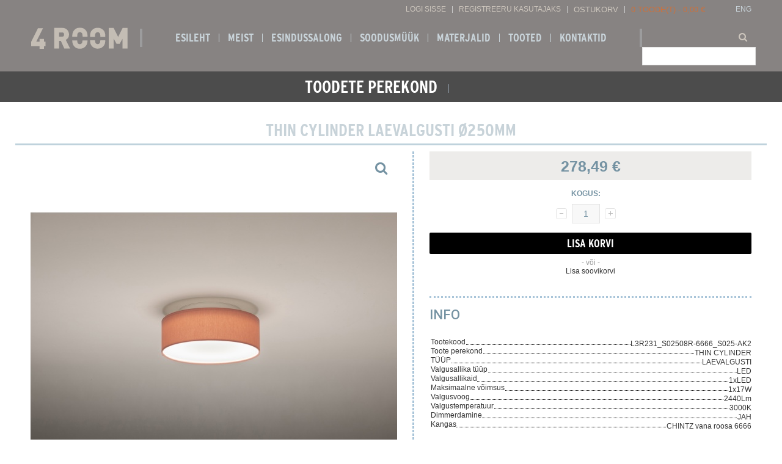

--- FILE ---
content_type: text/html; charset=UTF-8
request_url: https://www.4room.ee/et/a/thin-cylinder-laevalgusti-o250mm-21
body_size: 20856
content:
<!-- START TEMPLATE: page/1column.tpl.php --><!DOCTYPE html>
<html dir="ltr" lang="et">
<head>
<!-- START TEMPLATE: page/common/head.tpl.php --><title>THIN CYLINDER</title>

<meta charset="UTF-8" />
<meta name="keywords" content="LED THIN CYLINDER LAEVALGUSTI eesti toodetud valgusti, eesti disainvalgusti, 4ROOM disain" />
<meta name="description" content="LED THIN CYLINDER LAEVALGUSTI eesti toodetud valgusti, eesti disainvalgusti, 4ROOM disain" />
<meta name="author" content="4Room" />
<meta name="generator" content="ShopRoller.com" />

<meta property="og:type" content="website" />
<meta property="og:title" content="THIN CYLINDER LAEVALGUSTI ø250mm" />
<meta property="og:image" content="https://www.4room.ee/media/4room-1/.product-image/large/product/THIN%20CYLINDER/L3R231_S02508R-6666_S025-AK2%201.jpg" />
<meta property="og:url" content="https://www.4room.ee/et/a/thin-cylinder-laevalgusti-o250mm-21" />
<meta property="og:site_name" content="4Room" />

<meta name="HandheldFriendly" content="True" />
<meta name="MobileOptimized" content="320" />
<meta name="viewport" content="width=device-width, initial-scale=1, minimum-scale=1, maximum-scale=1" />

<base href="https://www.4room.ee/" />

<link href="https://www.4room.ee/media/4room-1/product/SLIM/4room LOGO.jpg" rel="icon" />

<link rel="stylesheet" href="https://www.4room.ee/skin/bigshop/css/all-2922.css" type="text/css" media="screen" />

<script type="text/javascript" src="https://www.4room.ee/skin/bigshop/js/all-2922.js"></script>

<script type="text/javascript">
$( document ).ready(function() {
    $("#tab-26")
    .appendTo(".blueprint-insert");
});
	
$( document ).ready(function() {
    $("#tab-27")
    .appendTo(".product-header-insert");
});
	
	$( document ).ready(function() {
    $(".related-2")
    .appendTo(".related-group-products-insert");
});
	
	$( document ).ready(function() {
    $("#tab-18")
    .appendTo(".insp-gallery-insert");
});
	
	
	
</script>



<style id="shoproller-custom-fonts" type="text/css">
@font-face {
    font-family: Interstate-Bold-Compressed;
    src: url(https://myshoproller.com/media/4room-1/general/assets/fonts/interstate-bold-condensed/InterstateBoldCondensed.ttf);
    font-style: normal;
    font-weight: bold;
}
</style>
<style id="tk-theme-configurator-css" type="text/css">
body { background-image:url(https://www.4room.ee/skin/base/backgrounds/10.png); }
body { background-color:#F8F8FA; }
#content { font-family:Arial,Helvetica,sans-serif; }
#content, .product-info .description, .product-info #wishlist-links a, .product-info .product-attributes-wrap { font-size:12px; }
#content { color:#333333; }
h1,h2,h3,h4,h5,h6,.box .box-heading span { font-family:Arial,Helvetica,sans-serif; }
h1,h2,h3,h4,h5,h6 { color:#444444; }
#menu,#menu > ul > li > div { background-color:#444444; }
#menu > ul > li > a,#menu > ul > li > div > ul > li > a { color:#FFFFFF; }
#menu > ul > li:hover > a { background-color:#665048; }
#menu > ul > li:hover > a,#menu > ul > li ul > li > a:hover { color:#FFFFFF; }
#menu > ul > li > a { font-size:13px; }
#menu > ul > li ul > li > a { font-size:13px; }
.box .box-heading span { color:#333333; }
.box .box-heading { font-size:16px; }
.box .box-heading { border-color:#EEEEEE; }
.box .box-heading span { border-color:#F15A23; }
.box-category > ul > li > a, .box-category > ul > li > ul > li a { color:#333333; }
.box-category a:hover { background-color:#F9F9F9; }
.box-category > ul > li > a, .box-content.filter label { font-size:12px; }
.box-category > ul > li > ul > li a { font-size:12px; }
a.button, input.button, button.button, .box-product > div .cart a.button, .box-product > div .cart input.button, .product-grid > div 
											.cart a.button, .product-grid > div .cart input.button, .product-list > div .cart a.button, 
											.product-list > div .cart input.button, .button.gray { background-color:#eee; }
a.button, input.button, button.button, .box-product > div .cart a.button, .box-product > div .cart input.button, .product-grid > div 
											.cart a.button, .product-grid > div .cart input.button, .product-list > div .cart a.button, 
											.product-list > div .cart input.button, .button.gray { color:#555; }
a.button:hover, input.button:hover, button.button:hover, .box-product > div .cart a.button:hover, .box-product > div .cart input.button:hover, 
											.product-grid > div .cart a.button:hover, .product-grid > div .cart input.button:hover, 
											.product-list > div .cart a.button:hover, .product-list > div .cart input.button:hover { background-color:#F15A23; }
a.button:hover, input.button:hover, button.button:hover, .box-product > div .cart a.button:hover, .box-product > div .cart input.button:hover, 
											.product-grid > div .cart a.button:hover, .product-grid > div .cart input.button:hover, 
											.product-list > div .cart a.button:hover, .product-list > div .cart input.button:hover { color:#ffffff; }
.button, input.button, button.button, .box-product > div .cart a.button, .box-product > div .cart input.button, .product-grid > div 
											.cart a.button, .product-grid > div .cart input.button, .product-list > div .cart a.button, 
											.product-list > div .cart input.button, .button.gray { font-size:12px; }
#button-cart { background-color:#F15A23; }
#button-cart { color:#ffffff; }
#button-cart:hover { background-color:#444444; }
#button-cart:hover { color:#ffffff; }
.product-list .price, .product-grid .price, .box-product .price-old, .box-product .price { color:#F15A23; }
.product-grid .price-new, .box-product .price-new, .product-list .price-new { color:#F15A23; }
.product-list .price-old, .product-grid .price-old, .box-product .price-old { color:#F00; }
.product-list .price, .product-grid .price, .product-list .price-old, .product-grid .price-old, .box-product .price-old, .box-product .price, .box-product .price-new   { font-size:14px; }
.product-info .price-tag { color:#ffffff; }
.product-info .price-old { color:#F00; }
.product-info .price-old { font-size:18px; }
.product-info .price-tag { background-color:#F15A23; }
.product-info .price { color:#F15A23; }
.pagination .links a { background-color:#ffffff; }
.pagination .links a { color:#a3a3a3; }
.pagination .links a { border-color:#eeeeee; }
.pagination .links a:hover { background-color:#ffffff; }
.pagination .links a:hover { color:#F15A23; }
.pagination .links a:hover { border-color:#cccccc; }
.pagination .links b { background-color:#F15A23; }
.pagination .links b { color:#ffffff; }
.pagination .links b { border-color:#F15A23; }
#header #cart .heading h4 { background-color:#F15A23; }
#header #cart .heading #cart-total, #header #welcome a, #language, #currency, #header .links { color:#cc713d; }
#footer { background-color:#333333; }
#footer h3 { color:#acacac; }
#footer .column a { color:#999999; }
#footer .column a:hover { color:#ffffff; }
#powered { color:#999999; }
#sr-cookie-policy { background-color:#bcbbbb; }
#sr-cookie-policy, #sr-cookie-policy a { color:#ffffff; }
#sr-cookie-policy button { background-color:; }
#sr-cookie-policy button { color:; }
#sr-cookie-policy button:hover { background-color:; }
#sr-cookie-policy button:hover { color:; }
#sr-cookie-policy button { font-size:px; }
</style>
<style id="tk-custom-css" type="text/css">
body{background:none;background-color:#FFF;font-family:arial;font-size:15px;}
.main-wrapper{max-width:100%;margin:0;padding:0 0;background:rgba(255, 255, 255, 0.02);box-shadow:none;border-radius:0px;-webkit-border-radius:0px;-moz-border-radius:0px;}
.wrapper{width:100%;max-width:960px;margin:0 auto;display:table;}
h1, h2, h3, h4, h5{font-family:Interstate-Bold-Compressed;}
h1{font-size:38px;border-bottom:3px solid #DAE1EB;margin-bottom:30px;}
h2{font-size:28px;background:none;padding:0;border-bottom:none;text-transform:none;}
h3{font-size:18px;}
p{margin-top:0px;margin-bottom:20px;line-height:24px;font-size:16px;}
p a {
    margin-bottom: 20px;
    line-height: 24px;
    font-size: 16px;
    color: #c4bdb4;
}
.tk-account-login-page #notification{
    margin-top: 15px;
}
a.tk-admin-edit-btn{z-index:9999 !important;}
.more-link{float:right;color:#444646;font-size:16px;}
.more-link:hover{opacity:0.8;text-decoration:underline;}
.more-link:after{content:"\f105";display:inline-block;font-family:FontAwesome;font-size:18px;left:7px;color:#db0c0c;margin-left:15px;}
/*BUTTONS*/
a.button{display:inline-block;text-decoration:none;padding:10px 30px 10px 30px;background:#D1222F;text-transform:uppercase;font-family:'Roboto', sans-serif;font-weight:500;font-size:18px;}
/*DISABLED PARTS*/
.product-info .description, .breadcrumb,.product-bottom-info #tab-27,.tk-front-page .frontpage_content_1,.product-filter{display:none !important;}
.attr-value.KÕIK{
	display:none;
}
/*disabled sort filters*/
.sort a{display:none;}
.sort .A-Z,.sort .Newest,.sort .Uusimad{display:block;}
.sort .Newest,.sort .Uusimad{border-right:none;}

/*MUUTUJAD*/
.tk-front-page #container,.tk-product-page #container{margin-top:-116px;}
.body-cms-page #container,.content-template-content-search #container,.page-blog-article #container,.sr-page-account #container,.tk-account-page #container, .tk-cart-page #container, .tk-checkout-page #container { width:100%; max-width:960px; margin:0 auto; }
body.article-search #container { padding: 5px 25px; width: calc(100% - 50px); max-width: none; }
.tk-category-page #header{background:rgb(84, 79, 78);}
.tk-language-en_GB #language a.ENG,.tk-language-et_EE #language a.EST{display:none;}
#tab-27 > h3{display:none;}
#content{padding:20px 0px 20px 0px;}
.tk-front-page #content,.tk-category-page-products #content,.tk-category-page #content,.tk-product-page #content{padding:0px;}
.content-template-content-blog_grid #container{width:100%;max-width:1920px;}
/*HEADER*/
#header{min-height:95px;position:relative;z-index:1199;background:rgba(84,79,78,0.70);padding:10px 0;}
#header .wrapper{max-width:1180px;}
.topbar{float:left;width:100%;}
/*welcome*/
#header #welcome a, #language, #currency{float:left;margin:0 7px;cursor:pointer;color:#cec7be;text-decoration:none;text-transform:uppercase;border-right:1px solid #CCC;line-height:11px;text-align:center;margin:0;padding:0px 10px;}
#language{float:left;position:relative;background:none;padding-right:0;margin:0 0;}
#header #welcome a:hover, #header .links:hover, #currency:hover, #language:hover{color:#FFF;}
#language{border-right:none;}
#language > a{color:#c8d3d9 !important;border-right:none !important;padding:0 0 0 10px !important;}
/*logo*/
#header #logo {
    float: none;
    margin: 0px;
    position: relative;
    top: 10px;
    z-index: 9999;
    width: 160px;
}
#header #logo img {
    max-width: 160px;
    max-height: 160px;
}
#header #logo img:hover {
   opacity:0.9;
}
/*menu*/
#menu{box-sizing:border-box; z-index: 0;background:none;margin-bottom:0;height:auto;padding:0px;border-radius:0;overflow:visible;clear:none;margin:0 auto;position:relative;float:none;top:-26px;width:100%;}
#menu > ul{border-left:4px solid #9c9c9d;border-right:4px solid #9c9c9d;width:auto;margin:0 auto;display:table;padding:8px 40px;}
#menu > ul > li{position:relative;float:left;z-index:1010;padding:0px 0px 0px 0px;}
#menu > ul > li > a{padding:0px 14px 0px 14px;color:#c8d3d9;text-transform:uppercase;font-size:18px;font-weight:bold;border-right:1px solid #c8d3d9;line-height:14px;font-family:Interstate-Bold-Compressed;}
#menu > ul > li:nth-last-child(1) > a{border-right:none !important;}
#menu > ul > li > a:hover{color:#FFF;}
#menu > ul > li:hover > a{color:#fff;background:none;}
/*search*/
#header #search{float:right;margin:-59px 0 0 0;position:relative;width:100%;max-width:179px;clear:none;position:relative;top:0px;}
#header #search input{background:#FFF;padding:0 0 0 5px;width:100%;height:28px;line-height:28px;font-size:14px;color:#333;border-radius:0;-webkit-border-radius:0;-moz-border-radius:0;}
#header .button-search{width:28px;height:30px;background:none;text-align:center;line-height:28px;color:#cdc6bd;}
#header .button-search:hover{opacity:0.9;}
/*header cart*/
#header #cart {
    position: relative;
    bottom: 0;
    right: 0px;
    z-index: 1;
    float: left;
    display: table;
}
#header #cart .heading h4 {
    background: none;
    width: initial;
    height: initial;
    display: inline-block;
    float: left;
    margin: 4px 2px 0 0;
    float: left;
    margin: 0 7px;
    cursor: pointer;
    color: #cec7be;
    text-decoration: none;
    text-transform: uppercase;
    border-right: 1px solid #CCC;
    line-height: 11px;
    text-align: center;
    margin: 0;
    padding: 0px 10px;
    font-weight: normal;
    font-family: inherit;
    font-size: 13px;
}
#header #cart .heading #cart-total {
    background: none;
    padding-right: 15px;
    display: inline-block;
    margin-top: 0;
}
#header #cart .heading a {
    text-decoration: none;
    font-size: 13px;
    height: initial;
    float: left;
    color: #cec7be;
    line-height: 11px;
    padding: 0 10px 10px 10px;
    border: none;
}
#header #cart .content {
    border: 1px solid #312d2c;
    background: #4c4543;
    top: 15px;
    z-index: 9999;
    box-shadow: 0 2px 8px rgba(0,0,0,0.4);
    -moz-box-shadow: 0 2px 8px rgba(0, 0, 0, 0.4);
    -webkit-box-shadow: 0 2px 8px rgba(0, 0, 0, 0.4);
}
.mini-cart-info table tbody tr td{
	border-bottom:1px solid #000;
	text-align:left;
}
.mini-cart-info td {
    color: #FFF;
}
.mini-cart-info > table > tbody > tr > td.image > a {
    border: none !important;
}
.mini-cart-info > table > tbody > tr > td.name > a{
	text-align: left !important;
    line-height: 16px !important;
    border-right: none !important;
}
.mini-cart-total td {
    color: #cec7be;
}
.checkout .button {
    margin: 0 0 0 15px !important;
    float: right !important;
    padding: 10px 20px !important;
    border: 1px solid #cec7be!important;
    border-radius: 0px;
    font-size: 14px;
	background:#000;
}
/*CATEGORY*/
/*category box*/
.box.new-products{width:100%;max-width:960px;margin:0px auto;}
/*sub categories*/
body.tk-category-page .category-list ul li{border-top:10px solid #e8edf3;}
body.tk-category-page .category-info{ margin-top:-10px; margin-bottom:10px; border-top:10px solid #e8edf3; }
/*grid item*/
.heading-counter{line-height:15px;font-family:'Roboto', sans-serif;font-weight:100;text-align:center;float:left;width:100%;margin:30px 0;text-transform:uppercase;color:#999;}
.heading-counter span{color:#d61c1f;}
.pagination{border-top:none;padding-top:8px;display:inline-block;width:auto;margin-bottom:10px;margin:0 auto;display:table;}
.pagination .links b{display:inline-block;border:1px solid #9c9493;padding:4px 10px;font-weight:normal;text-decoration:none;color:#fff;background:#cec7be;}
.pagination .links a:hover{color:#d61c1f;border:1px solid #ccc;}
/*filters*/
.box-content.filter label img{
    max-width: 16px;
    height: 16px;
    position: relative;
    top: -1px;
    float: left;
    margin-left: 20px;
}


.box .box-heading{text-align:center;color:#c8d3d9;font-size:18px;border-top:3px dotted #dae1eb;padding-top:10px;font-weight:100;border-bottom:none;font-family:'Roboto', sans-serif;margin-bottom:5px;}
.box .box-heading span{padding:0;border-bottom:none;height:30px;line-height:auto;display:inline-block;}
.sort{width:auto;display:table;margin:0 auto;margin-top:30px;margin-bottom:30px;}
/*FOOTER*/
#footer{clear:both;padding:50px 0 300px;background:#544f4e;overflow:auto;max-width:100%;margin:0 auto 0 auto;border-radius:0px;color:#FFF;box-shadow:1px 10px 32px #0f1316;position:relative;}
#footer .wrapper{border-left:3px dotted #CCC;}
#footer .column{float:left;position:relative;width:auto;}
#footer .column ul{width:auto;padding:5px 5px;}
#footer .column a, #footer ul li, #footer p{text-decoration:none;color:#FFF;display:block;padding:0;height:auto;line-height:20px;-webkit-border-radius:0;-moz-border-radius:0;-khtml-border-radius:0;border-radius:0;font-size:16px;line-height:22px;}
#footer .column ul a:after{content:"\f105";display:inline-block;position:relative;font-family:FontAwesome;font-size:18px;left:18px;color:#838386;}
#footer .column a:hover{color:#cec7be;}
#footer .column-extra{padding:0 0 0 25px;}
#footer .column-social{}
#footer .column-social table a,.social-media > a > i{font-size:23px;color:#FFF;background:#9c9c9d;padding:10px 7px 10px 13px;width:24px;border-radius:2px;float:left;margin-right:2px;}
#footer .column-social table a:hover,.social-media > a > i:hover{background:#CEC7BE;color:#FFF;}
#footer .column-contacts{float:right;border-left:3px dotted #CCC;padding-left:25px;height:100%;}
#footer .column-account {
    width: 35%;
    text-align: right;
}
#footer a{}
.bottom-block{background:none;margin:0 0 0 0;padding:0 0;}
#footer .svg-logo {
	float:right;
	width:100%;
	max-width: 142px;
	height: auto;
	margin-bottom:25px;
}
/*INDEX PAGE*/
/*Frontpage products*/
.frontpage-static-products{width:100%;max-width:960px;margin:0 auto;margin-top:0px;margin-bottom:30px;}
.frontpage-static-products h2{text-align:center;border-bottom:none;font-weight:bold;color:#c8d3d9;font-size:38px;background:none;text-transform:uppercase;}
.frontpage-static-products a{padding:0;color:#898a89;font-weight:100;font-size:18px;line-height:31px;font-family:'Roboto', sans-serif;}
.frontpage-static-products table tr td a:hover{opacity:0.6;}
.frontpage-static-products table{text-align:center;display:table;margin:0 auto;height:auto;width:auto;}
.frontpage-static-products table td{padding:5px;float:left;width:100%;max-width:210px;}
.frontpage-static-products table img{float:left;width:100%;height:auto;}
.frontpage-static-products table h4{font-size:18px;font-weight:100;margin-top:25px;line-height:38px;color:#868d91;}
.frontpage-static-products .products-links ul{display:table;margin:0 auto;list-style-type:none;}
.frontpage-static-products .products-links ul li{float:left;}
.frontpage-static-products .products-links ul li a{font-size:18px;font-weight:100;margin-top:25px;line-height:38px;color:#868d91;text-transform:uppercase;}
.frontpage-static-products .products-links ul li a:hover{opacity:0.6;}
.frontpage-static-products .products-links ul li a:after{content:"\f105";display:inline-block;position:relative;font-family:FontAwesome;font-size:18px;left:18px;color:#db0c0c;}
/*Frontpage projects*/
.frontpage-projects .item{width:100%;}
.frontpage-projects .item:hover{-webkit-filter:grayscale(100%);/* Safari 6.0 - 9.0 */
 filter:grayscale(100%);}
.frontpage-projects img{float:left;width:100%;height:auto;margin:0;padding:0;}
.frontpage-projects h3{float:left;text-align:center;width:100%;color:#ebe9e8;background:rgba(51, 51, 51, 0.54);padding:13px 0;position:absolute;bottom:0;font-size:18px;text-shadow:0px 0px 5px rgba(0, 0, 0, 0.15);}
.frontpage-projects-info{background:#d8d6d5;}
.frontpage-projects-info .wrapper{width:100%;max-width:960px;margin:0 auto;padding-bottom:45px;}
.frontpage-projects-info h2{text-align:center;font-weight:bold;color:#444646;font-size:38px;border-bottom:3px solid #e3e9f0;padding:15px;margin-bottom:25px;background:none;}
/*Frontpage bottom About us block*/
.frontpage-bottom-about{background-color:#13120e;position:relative;display:table;float:left;}
.frontpage-bottom-about p{color:#949494;}
.frontpage-bottom-about .more-link{color:#949494;}
.frontpage-bottom-about h3{text-transform:uppercase;position:absolute;top:0;font-size:24px;text-align:center;width:100%;color:#ebe9e8;background:rgba(51, 51, 51, 0.54);padding:13px 0;}
.frontpage-bottom-about h3 span{color:#c7e8fb;}
.frontpage-bottom-about h2{text-align:left;border-bottom:none;font-weight:bold;color:#c7e8fb;font-size:36px;margin-bottom:50px;background:none;}
.frontpage-bottom-about img{width:100%;height:auto;}
.frontpage-bottom-about .big-img p{padding:0px;margin:0px;line-height:initial;}
.about-bottom{padding:8%;color:#999;}
.col-5{width:34%;float:left;position:relative;}
.col-4{width:38.6%;float:left;position:relative;}
.col-3{width:27.4%;float:left;position:relative;}
.tk-product-page .col-5{width:37%;float:left;position:relative;}
.tk-product-page .col-4{width:37.6%;float:left;position:relative;background:#0c0c0c;}
.tk-product-page .col-3{width:25.4%;float:left;position:relative;}
.tk-product-page .frontpage-bottom-about p{color:#e2e2e2;}
.tk-product-page [class*="wrapper related-"] { max-width:none; width:calc(100% - 50px); }
/*CONTENT CMS PAGE*/
/*BLOG*/
.blog-article-grid .blog-article{border:none;border-radius:3px;display:inline-block;margin:0 5px 11px 0;padding:0 0 0 0;vertical-align:top;width:240px;}
.blog-article-grid .blog-article:hover{opacity:0.9;}
.blog-article-grid h2 a{color:#4e4949;display:block;font-size:18px;text-decoration:none;font-family:'Roboto', sans-serif;font-weight:100;}
.blog-article-grid .more-link{margin-top:20px;}
.blog-article .blog-image{border:none;}
.blog-article{border-bottom:none;}
.blog-article .social-media{float:right;margin:0 0 0;background:url(/media/4room-1/general/share_group_bg.jpg);width:150px;background-repeat:no-repeat;background-position:top;padding-top:50px;text-align:right;margin-bottom:30px;padding-left:50px;}
table.project-info{}
table.project-info tr{border-bottom:1px solid #f3e9e7;float:left;width:100%;}
table.project-info tr:nth-child(even){}
table.project-info tr td{float:left;width:46%;font-size:16px;line-height:34px;padding:0 2%;}
table.project-info tr td:nth-child(1){font-weight:bold;}
table.project-info tr td:nth-child(1):after{content:"\f105";display:inline-block;position:relative;font-family:FontAwesome;font-size:18px;right:0;color:#cec7be;float:right;}
.blog-article .insp-gallery-insert{width:46%;margin-top:32px;margin:0 auto;position:relative;top:25px;padding:15px;border:1px solid #dfdbd5;}
.blog-article .insp-gallery-insert td{float:left;width:31%;padding:1%;}
.blog-article .insp-gallery-insert img{float:left;width:100%;height:auto;}
/*CATEGORY PAGE aka PRODUCT FAMILYS PAGE*/
.category-page-top-bar{background:rgba(0, 0, 0, 0.7);text-align:center;margin-bottom:-60px;position:relative;z-index:999;}
.category-page-top-bar h2{width:auto;display:initial;background:none;Text-transform:uppercase;color:#FFF;font-size:20px;font-weight:bold;font-size:38px;line-height:50px;border-bottom:none;}
.category-page-top-bar .span-left,.category-page-top-bar .span-right{font-family:Interstate-Bold-Compressed;text-transform:uppercase;color:#8e99a5;font-size:20px;}
.category-page-top-bar .span-left{border-right:1px solid;line-height:14px;padding:0 23px;margin-right:15px;display:inline-block;}
.category-page-top-bar .span-right{border-left:1px solid;line-height:14px;padding:0 23px;margin-left:15px;display:inline-block;}
.category-page-top-bar a {
    font-family: Interstate-Bold-Compressed;
    text-transform: uppercase;
    color: #8e99a5;
    font-size: 20px;
}
.category-page-top-bar a:hover {
    color: #c4bdb4;
}
.category-list ul li{margin:0 0 25px 0 !important;text-align:center;width:25%;}
.category-list ul li:hover{opacity:0.9;}
.category-list ul li img{width:100%;height:auto;}
body.tk-category-page .category-list ul li a span{display:block;width:100%;}
body.tk-category-page .category-list ul li a{padding:0;text-align:center;color:#868d91;font-size:18px;text-transform:uppercase;line-height:22px;margin:0 0 0 0;}
body.tk-category-page .category-list ul li a:hover{background:0 none;color:#cec7be;margin:0 0 0 0;}
a span.cat-name{font-family:Interstate-Bold-Compressed;}
.cat-more{text-decoration:underline;font-weight:normal;font-size:14px;font-weight:100;font-family:'Roboto', sans-serif;}
a:hover .cat-more{text-decoration:none !important;}
.category-info{background-color:#181818;float:left;width:100%;}
.category-info .wrapper {
    width: 100%;
    max-width: 37.6%;
    float: left;
    height: auto;
    padding: 5% 3% 1%;
    color: #FFF;
}
.category-info h1{color:#FFF;font-weight:bold;font-size:38px;line-height:0;border-bottom:none;}
.category-info h2{text-align:center;color:#a4a9ae;font-weight:bold;font-size:38px;line-height:1;border-bottom:none;background:none;margin-bottom:50px;margin-top:13px;}
.category-info .more-link{color:#848484;}
.cat-left{float:left;width:28.2%;}
.cat-right{float:right;width:28.2%;}
.cat-left img, .cat-right img{width:100%;height:auto; float:left;}
.cat-left p, .cat-right p{padding:0;margin:0;line-height:0px;}
/*CATEGORY PRODUCTS AND FILTERS*/
.cat-products{ float:left; width:100%; }
.cat-products .wrapper{ background:#FFF; padding:5px 25px; width:calc(100% - 50px); max-width:none; margin-top:10px; }
.cat-products h1{text-align:center;border-bottom:none;font-weight:bold;color:#c8d3d9;font-size:28px;background:none;text-transform:uppercase;border-top:3px solid #dae1eb;padding:15px;}
.product-grid > div,.owl-product-grid .item{min-width:130px;vertical-align:top;background:#fff;text-align:center;padding-bottom:10px;border:1px solid #fff;width:100%;max-width:224px;display:inline-block;-webkit-box-sizing:border-box;-moz-box-sizing:border-box;box-sizing:border-box;margin:0 0 10px 0;}
.product-grid > div:hover,.owl-product-grid .item:hover{border:1px solid rgb(240, 242, 244);box-shadow:none;opacity:0.9;}
.product-grid div:hover .product-grid .name a,.owl-product-grid .item:hover .product-grid .name a{color:#000 !important;}
.product-grid .name a, .owl-product-grid .item .name a{width:100%;padding:0;color:#999;text-transform:uppercase;font-size:18px;font-weight:100;font-family:'Roboto', sans-serif;}
.product-grid .name a:hover,.owl-product-grid .item .name a:hover{color:#999;}
.product-grid .price,
.owl-wrapper-outer > div > div > div > div.price{
    color: #7492a2;
    font-weight: 100;
}
.view-btn, .addToCartBtn, .multiAddToCartBtn {
    background: none !important;
    color: #999 !important;
    text-transform: uppercase;
    font-size: 12px !important;
    text-decoration: underline;
    font-weight: 100 !important;
    padding: 0px !important;
    line-height: 26px !important;
	border:none !important;
	box-shadow:none !important;
}
.view-btn:hover,
.addToCartBtn:hover, 
.multiAddToCartBtn:hover,
.owl-product-grid .item .view-btn:hover, 
.owl-product-grid .item .addToCartBtn:hover,
.owl-product-grid .item .multiAddToCartBtn:hover{
    color: #cec7be;
    text-decoration: none !important;
}
.owl-product-grid .item .description{display:none;}
.cat-products h3{text-align:center;font-weight:bold;color:#c8d3d9;font-size:34px;border-bottom:3px solid #dae1eb;padding-bottom:1px;text-transform:uppercase;}
/*FILTER & SORT*/
.box-content.filter{max-height:initial;overflow-x:hidden;overflow-y:auto;display:table;margin:0 auto;}
.filter .checkbox input{display:none;}
.box-content.filter label{display:block;padding:3px 0;float:left;margin-bottom:5px;}
.box-content.filter label span, .sort a{color:#9e9fa0;text-transform:uppercase;font-size:14px;margin:0 0px;border-right:1px solid #e6ebf1;padding:0 13px;float:left;line-height:15px;font-family:'Roboto', sans-serif;font-weight:100;}
.box-content.filter label:nth-last-child(1) span, .sort a:nth-last-child(1){border-right:none;}
.box-content.filter label span:hover,.sort a:hover{color:#d61c1f;}
.box-content.filter .active_filter span,.sort a.selected{color:#d61c1f;}
/*PRODUCT PAGE*/
.tk-product-page .category-page-top-bar{background:rgba(0,0,0,0.7);text-align:center;margin-bottom:-60px;position:relative;z-index:999;top:116px;}
.product-header-insert{min-height:200px;}
.product-info{ overflow:auto; margin-bottom:20px; width:calc(100% - 50px); max-width:none; margin:0 auto; }
.product-info h1{text-transform:uppercase;margin-bottom:10px;border-bottom:3px solid #bfd2dc;padding-top:0;text-align:center;font-weight:bold;color:#c8d3d9;font-size:28px;background:none;padding-bottom:10px;}
.product-description-wrap table{width:100%;float:left;}
.product-description-wrap > table > tbody > tr{border-bottom:1px dotted #000;float:left;width:100%;display:block;}
.product-description-wrap > table > tbody > tr > td:nth-child(1){background:#fff;position:relative;bottom:-3px;float:left;}
.product-description-wrap > table > tbody > tr > td:nth-child(2){text-align:right;background:#fff;position:relative;bottom:-6px;width:auto;float:right;right:-2px;}
.product-bottom-info{ float:left; width:100%; }
.product-bottom-info .wrapper{ width:100%; max-width:none; background:#FFF; }
.product-info > .left{float:left;border-right:3px dotted #a9c5d9;padding:0 25px;margin-right:0;}
.product-info > .left + .right{
    margin-left: 650px;
    padding-right: 25px;
    border-left: 3px dotted #a9c5d9;
    padding-left: 25px;
	padding-bottom: 25px;
}
.product-info .image{float:left;width:600px;}
.product-info .image img{max-width:600px;max-height:600px;}
.product-info .image-additional{width:100%;max-width:600px;margin-left:0;}
.product-info .image-additional a{margin-left:0px;margin-bottom:10px;}
.product-info .image-additional img{width:115px;margin:2px;height:auto;display:block;}
.tab-content{border:none;padding:0;padding:0 25px;}
.product-files-wrap{text-align:right;color:#666;text-transform:uppercase;font-family:'Roboto', sans-serif;font-size:13px;font-weight:400;}
.product-files-wrap a{color:#c00a0a;}
.product-files-wrap a:hover{text-decoration:underline;opacity:0.9;}
.product-videos-wrap{border:none;padding:0 25px;width:100%;max-width:910px;}
.tk-product-page .social_media {
    float: none;
    margin-bottom: 0px;
}
.product-info .price {
    overflow: auto;
    border-bottom: none;
    padding: 0px 0px 5px 0px;
}
.product-info .price-old {
    color: #c00a0a;
    text-decoration: line-through;
    font-weight: normal;
    font-size: 18px;
}
.product-info .price-tag {
    background: #edecea url(../image/price-tag.png) left top no-repeat;
    padding: 0 0 0 0;
    border-radius: 0;
    -moz-border-radius:0;
    -webkit-border-radius: 0;
    color: #7492a2;
    font-weight: 600;
    width: 100%;
    text-align: center;
}
.product-info .cart div {
    float: none;
    vertical-align: middle;
}
.product-info .cart {
    border-bottom: none;
    padding: 0 0 0 0;
    margin-bottom: 0;
    color: #4D4D4D;
    overflow: auto;
    float: left;
    width: 100%;
    text-align: center;
}
.qty strong, .option b {
    margin-right: 0;
    text-transform: uppercase;
    font-size: 12px;
    color: #7492a2;
    float: left;
    width: 100%;
    text-align: center;
}
#multiAddToCartForm .qty {
    border-bottom: none;
    margin: 0 auto;
    display: table;
    position: relative;
    float: none;
    padding: 0px;
    text-align: center;
}
.input-qti, #qty {
    color: #7492a2;
    text-align: center;
    padding: 7px 7px;
    margin-top: 10px;
}
.qty a.mines{
    right: 5px;
}
.qty a.plus{
	left:5px;
}
.product-info .options {
    border-bottom: none;
    padding: 0;
    margin-bottom: 0;
    color: #333;
}
.options .option {
    width: auto;
    line-height: 35px;
    padding-bottom: 0px;
    box-sizing: border-box;
    text-align: center;
    margin: 0 auto;
    display: table;
    position: relative;
    margin-top: 0;
}
.matrixOption {
    width: 100%;
    float: left;
    border: 1px solid #bfd2dc;
    font-weight: bold;
    color: #000000;
}
#button-cart {
    background: #000!important;
    width: 100%;
    color: #FFF !important;
    font-weight: bold !important;
    text-decoration: none !important;
    font-size: 18px !important;
    font-family: Interstate-Bold-Compressed;
    margin-top: 15px;
}
#button-cart:hover {
    background: #413e3e !important;
}
/*attributes tab*/
/*
.attribute{}
.attribute tr{display:none;}
.attribute tr.row_34{display:block !important;}
*/
#tab-attributes h3.tab-name{display:none;}
.product-attributes-wrap{
    float: left;
    width: 100%;
}
.product-attributes-wrap{
}
.product-attributes-wrap div {
    float: left;
    width: 100%;
}
.product-attributes-wrap .attr-list{
	float:left; width:100%;
}
.product-attributes-wrap .attr-value {
    float: left;
    width: 100%;
    text-align: center;
    max-width: 13%;
    margin: 0.64%;
    box-sizing: border-box;
    text-transform: uppercase;
    color: #999;
    font-family: 'Roboto', sans-serif;
    font-size: 18px;
    font-weight: 100;
}
.product-attributes-wrap img{
	float:left; width:100%;
}
.product-attributes-wrap .value_text{
}
.success {
	background-color:#000;
    border: 1px solid #BBDF8D;
    color: #FFF;
}




/*image*/
#zoomer{float:right;position:absolute;top:0px;right:0px;z-index:9999;display:block !important;}
.product-info #zoom-image{font-family:FontAwesome;font-size:22px;color:#7492a2;padding:12px;float:right;background:rgba(255, 255, 255, 0.94);border:4px solid #FFF;}
.popup-image{}
.popup-image:hover{opacity:0.9;}
#tab-26 .shoproller_fancybox::before{content:"\f002";display:inline-block;position:relative;font-family:FontAwesome;font-size:22px;color:#7492a2;float:right;}
.product-info h3{color:#7492a2;text-transform:uppercase;font-size:16px;border-top:3px dotted #a9c5d9;width:100%;float:left;margin:20px 0;padding-top:15px;font-family:'Roboto', sans-serif;font-weight:400;}
.product-bottom-info h3{color:#a9bfcb;text-transform:uppercase;font-size:16px;font-weight:normal;margin-bottom:10px;border-top:3px solid #a9bfcb;padding-top:15px;}
.tk-product-page .frontpage-bottom-about h2{text-align:left;border-bottom:none;font-weight:bold;color:#c7e8fb;font-size:28px;margin-bottom:40px;background:none;color:#cec7be;text-align:center;border-bottom:3px dotted #7b7978;padding-bottom:30px;}
.tk-product-page .about-bottom{padding:8%;color:#fefefe;}
.tk-product-page .box-heading{text-transform:uppercase;margin-bottom:10px;border-top:3px solid #a9bfcb;padding-top:15px;text-align:center;border-bottom:none;font-weight:bold;color:#c8d3d9;font-size:28px;background:none;}
.related-2 .box{padding:0 25px;}
#tab-17 table{text-align:center;text-transform:uppercase;color:#999;font-family:'Roboto', sans-serif;}
#tab-17 table tr td{font-size:18px;font-weight:100;}
#tab-18 table tr td img{width:100%;max-width:210px;height:auto;}
.social-media{float:right;margin:-130px 50px 0;background:url(/media/4room-1/general/share_group_bg.jpg);width:150px;background-repeat:no-repeat;background-position:top;padding-top:50px;text-align:right;}
.social-media a:hover{opacity:0.9;}
.owl-product-grid{margin:0 auto;width:100%;max-width:960px;}
/*product page hero image*/
#tab-27,#tab-27 p{padding:0px;}
#tab-27 > p > img{width:100%;height:auto;}
/*Blueprints*/
.product-bottom-info #tab-26{display:none;}
#tab-26{padding:0;}
#tab-26 img{float:left;width:100%;height:auto;}
.tk-product-page .frontpage-bottom-about{background-color:#040807;position:relative;display:table;float:left;}
/*Slider*/
.slider-wrapper{background:#cec7be;min-height:400px;}
.nivo-directionNav a{height:92px !important;width:55px !important;color:#FFF;zoom:1;padding:3px 10px;font-size:12px;opacity:0.5 !important;background-image:url(/media/4room-1/general/assets/owl-carousel/carousel-button.png) !important;background-repeat:no-repeat !important;background-position:center;}
.nivo-directionNav a:hover{opacity:1!important;}
.nivo-nextNav{background-position:center !important;right:0px !important;-ms-transform:rotate(180deg);-webkit-transform:rotate(180deg);transform:rotate(180deg);}
/*CONTACT PAGE*/
.map-left iframe{border:0;width:100%;}
.contact-f h2{border-bottom:3px solid #dae1eb;padding:10px 15px;margin-bottom:25px;color:#544f4e;text-transform:uppercase;margin-bottom:25px !important;}
.map-content .social-media{float:right;width:100%;margin:0;padding:0;background:none;}
/*CART & CHECKOUT PAGES*/
.cart-info table {

    border: 1px solid #DDDDDD;
}
/*ASSETS*/
/*owl*/
.owl-carousel{width:100%;float:left;}
#owl-demo .item{display:block;padding:0;margin:0;color:#FFF;text-align:center;}
.owl-theme .owl-controls .owl-buttons div{padding:5px 9px;}
 .owl-theme .owl-buttons i{margin-top:2px;}
.owl-theme .owl-controls .owl-buttons div{position:absolute;}
.owl-theme .owl-controls .owl-buttons div{color:#FFF;display:inline-block;position:absolute;zoom:1;margin:5px;padding:3px 10px;font-size:12px;-webkit-border-radius:30px;-moz-border-radius:30px;border-radius:30px;background:none !important;filter:Alpha(Opacity=50);opacity:0.5;background-image:url(/media/4room-1/general/assets/owl-carousel/carousel-button.png) !important;width:55px;height:92px;background-repeat:no-repeat !important;background-position:center;}
.owl-carousel .owl-wrapper-outer{overflow:hidden;position:relative;width:100%;margin:0 auto;}
.owl-theme .owl-controls .owl-buttons .owl-prev{left:20px;top:45%;z-index:9999;}
.owl-theme .owl-controls .owl-buttons .owl-next{right:20px;top:45%;-ms-transform:rotate(180deg);-webkit-transform:rotate(180deg);transform:rotate(180deg);}
/*MOBILE RESPONSIVNESS*/
@media screen and (max-width:1920px){}
@media screen and (max-width:1366px){h1, h2{font-size:28px !important;padding:5px 0 !important;margin-bottom:10px !important;}
h3{font-size:22px !important;}
.about-bottom{padding:5px 15px;color:#999;}
.category-info .wrapper{padding:3% 3%;}
}
@media screen and (max-width:1280px){}
@media screen and (max-width:1024px){#header{padding:10px 15px;}
.frontpage-bottom-aboutp,.category-info p{line-height:16px;font-size:12px;}
}
@media screen and (max-width:960px){.related-group-products-insert{max-width:960px;}
}
@media screen and (max-width:768px){h1, h2{font-size:22px !important;padding:5px 0 !important;margin-bottom:10px !important;}
.social-media{margin:25px 25px;padding-top:50px;}
h3{font-size:16px !important;}
.more-link{font-size:13px;margin-bottom:10px;}
.box-heading > span{margin-top:20px !important;float:left;width:100%;margin-bottom:5px;}
#container{margin-top:0 !important;}
.wrapper{display:block;}
.frontpage-projects-info .wrapper,.products-info{padding-left:15px;padding-right:15px;text-align:center;}
.product-bottom-info .wrapper{display:table;}
.related-group-products-insert .wrapper{display:block;}
#menu{top:0;background:#232323;}
#menu > ul{display:none;}
#header #search{margin:-92px 26px 0 0;}
.frontpage-static-products table td{max-width:150px;}
#content{padding:20px 20px 20px 20px;}
.category-page-top-bar{top:0 !important;}
.tab-content{float:left;width:100%;}
.product-info > .left{float:left;border-right:none;padding:0 0;margin-right:0;clear:both;width:100%;}
.product-info{box-sizing:border-box;padding:0 15px;}
.product-info .image{float:left;width:100%;}
.product-info .image img{max-width:600px;max-height:600px;margin:0 auto;display:table;}
.product-info .image-additional{margin:0 auto;}
.mousetrap{width:100% !important;height:auto !important;}
.related-group-products-insert{max-width:638px;}
.product-description-wrap table{width:70%;float:left;border-right:3px solid #e8e8e8;padding-right:15px;padding-bottom:7px;}
.product-info > .left + .right{margin-left:0;padding-right:0;width:100%;float:left;}
.product-bottom-info .wrapper .tab-content{padding:0 15px;box-sizing:border-box;}
#menu{z-index:1;}
#menu > ul{padding:0px 0;float:left;width:100%;border:none;background:#4e4a49 !important;}
#menu > ul > li{width:100%;text-align:center;}
#menu > ul > li > a{background:none!important;border:none;border-top:1px solid #232323;padding:10px 0;margin:0;color:#cec7be !important;font-family:sans-serif;font-weight:100;font-size:14px;}
#header #search{z-index:0;}
#footer .wrapper{border-left:none;}
#footer .column-contacts{float:none;border-left:none;margin:0 auto !important;display:table;position:relative;padding:0px;margin-top:50px !important;}
#footer .column-social{margin:0 auto !important;display:table;position:relative;float:none;top:25px;}
#footer .column a, #footer ul li, #footer p{text-align:center !important;}
#powered{display:none;}
.owl-theme .owl-controls .owl-buttons div{zoom:0.6 !important;}
	body.tk-category-page .category-list ul li {
    width: 50%;
}
}
@media screen and (max-width:480px){p{margin-top:0px;margin-bottom:20px;line-height:20px;font-size:14px;}
#header{padding:10px 0px;}
.slider-wrapper{min-height:200px;}
.col-5{width:100% !important;}
.col-4{width:100% !important;}
.col-3{width:100% !important;}
.col-3 p{width:100% !important;margin-bottom:0px !important;}
.category-page-top-bar{display:none;}
.cat-left, .cat-right{display:none;}
.category-info .wrapper{padding:8% 3% 1%;max-width:97%;}
.related-group-products-insert{max-width:480px;}
.product-bottom-info .wrapper .tab-content{padding:0 15px;box-sizing:border-box;text-align:center;}
.tab-content table{margin:0 auto;}
.box-heading{font-size:16px !important;}
.frontpage-static-products table td{max-width:48%;margin:1%;padding:0;}
.products-links ul li{width:100%;margin:0 0 !important;padding:0;text-align:center;}
}
@media screen and (max-width:360px){.related-group-products-insert{max-width:360px;}
#header #logo{float:none;}
#header #search{float:none;margin:0 auto;margin-top:15px;}
.slider-wrapper{min-height:150px;}
}
@media screen and (max-width:320px){.related-group-products-insert{max-width:320px;}
}
/*BRANDS*/
.content-template-content-brands #content,
.brand-page #content{
	padding:0px;
}
.manufacturer-list {
    float: left;
    width: 50%;
    padding: 1%;
    box-sizing: border-box;
}
.manufacturer-list a {
    float: left;
    width: 100%;
    height: auto;
}
.manufacturer-list a img{
	width:100%; height: auto;
}
.manufacturer-list a h2{
}

/*Not logged in*/
.logged-out #header #cart{
	/* display:none; */
}
/*Is logged in*/
.logged-in{
}

/*PARAMETERS*/
/*
#tab-attributes .param-info {
    border-bottom: 1px dotted #000;
    float: left;
    width: 100%;
    display: block;
    padding: 0;
}
#tab-attributes h3 {
    color: initial;
<!--    text-transform: uppercase; -->
    font-size: 12px;
    font-weight: normal;
    margin-bottom: 0;
    border-top: none;
    padding-top: 0;
    float: left;
    width: auto;
    font-family: arial;
    background: #FFF;
    position: relative;
    bottom: -3px;
}
#tab-attributes .attr-list {
    float: right;
    width: auto;
    font-size: 12px;
	background: #FFF;
    position: relative;
    bottom: -3px;
}

#tab-attributes > div > div.param-info.row_34{
}
#tab-attributes > div > div.param-info.row_34 > h3 {
    color: #a9bfcb;
<!--    text-transform: uppercase; -->
    font-size: 16px;
    font-weight: normal;
    margin-bottom: 10px;
    border-top: 3px solid #a9bfcb;
    padding-top: 15px;
    font-family: Interstate-Bold-Compressed;
    width: 100%;
    bottom: 0;
    position: initial;
}
*/
.product-description-wrap table {
<!--    text-transform: uppercase; -->
}
.product-description-wrap > table > tbody > tr.row_34{
	display:none;
}
.param-info{
	display:none;
}
.param-info.row_34{
	display:block;
}
.short-description {
    margin-top: 20px;
}




/** Swatch__ **/
.variations .value {
    display: none;
}
/* Global */
.is-flex {
	display: -webkit-box;
	display: -webkit-flex;
	display: -ms-flexbox;
	display: flex;
	-webkit-flex-wrap: wrap;
	-ms-flex-wrap: wrap;
	flex-wrap: wrap;
}
.is-block {
	display: block;
}
.is-center {
	-webkit-justify-content: center;
	-ms-flex-pack: center;
	-webkit-box-pack: center;
	justify-content: center;
	text-align: center;
}
.is-relative {
	position: relative;
}
.is-absolute {
	position: absolute;
}
.swatch {
	margin-bottom: 10px;
}
.swatch .reset_variations {
	display: none !important;
}
.swatch__title {
	color: #7492a2;
	text-align: center;
	font-size: 14px;
	text-transform: uppercase;
	font-weight: bold;
}
.swatch__list {
	list-style: none;
	margin: 10px -5px;
	padding: 0;
}
.price + .swatch__list {
	margin: 0 -5px;
}
.swatch__list--item {
	margin: 5px !important;
	border-radius: 50%;
	border: 1px solid #ddd;
	padding: 2px;
	width: 25px;
	font-size: 8px;
	width: 30px;
	height: 30px;
}
.swatch__list--item.is-selected {
	background: #333;
	border-color: #333;
	color: #fff;
	pointer-events: none;
}
.swatch__list--item:not(.is-selected) {
	cursor: pointer;
}
.swatch__value {
	display: block;
	width: 24px;
	height: 24px;
	line-height: 26px;
	border-radius: 50%;
	text-align: center;
}
.is-label > .value,
.is-color > .value {
	display: none;
}
.swatch.is-label .swatch__value {
	font-size: 12px;
}
.swatch__tooltip,
.swatch__tooltip:before {
	left: 50%;
	-webkit-transform: translateX(-50%);
	transform: translateX(-50%);
}
.swatch__tooltip {
	z-index: 999;
	background: rgba(0, 0, 0, .8);
	color: #fff;
	font-size: 12px;
	padding: 2px 15px;
	border-radius: 2px;
	top: -25px;
	transition: all .32s;
	opacity: 0;
	visibility: hidden;
	white-space: nowrap;
}
.swatch__tooltip:before {
	content: "";
	position: absolute;
	border: 5px solid transparent;
	border-top: 5px solid rgba(0, 0, 0, .8);
	bottom: -10px;
}
.swatch__list--item:hover .swatch__tooltip {
	top: -30px;
	opacity: 1;
	visibility: visible;
}
.u-small {
	padding: 1px;
}
.u-small .swatch__value {
	width: 16px;
	height: 16px;
	line-height: 16px;
	font-size: 11px;
}
.wcvs-loading:before {
	content: "";
	background: #fff url('../img/loading.svg') no-repeat center center;
	position: absolute;
	left: 0;
	right: 0;
	width: 100%;
	height: 100%;
	z-index: 100;
}

@media only screen and (max-width: 736px) {
	.u-small .swatch__value,
	.swatch__value {
		width: 30px;
		height: 30px;
		line-height: 30px;
	}
}

.matrixOption {
	text-align: center;
    justify-content: center;
    align-items: center;
    display: flex;
}

.disabled:hover {
	cursor: not-allowed;
}
</style>

<script type="text/javascript">
if(!Roller) var Roller = {};
Roller.config = new Array();
Roller.config['base_url'] = 'https://www.4room.ee/et/';
Roller.config['base_path'] = '/';
Roller.config['cart/addtocart/after_action'] = '1';
Roller.config['skin_url'] = 'https://www.4room.ee/skin/bigshop/';
Roller.config['translate-fill_required_fields'] = 'Palun täida kõik kohustuslikud väljad';
Roller.t = {"form_error_fill_required_fields":"Palun t\u00e4ida k\u00f5ik kohustuslikud v\u00e4ljad","cart_error_no_items_selected":"Vali tooted!"}
/* Filtrid */
		
$( document ).ready(function() {
	
	
	
	$(".box-content.filter .checkbox input").each(function(){ 	
		if ($(this).is(':checked')) {
			$(this).parent().addClass('active_filter');
		} else {
			$(this).parent().removeClass('active_filter');
			$(this).parent().addClass('disabled_filter');
		}
	})

	
	//$('.blueprint-insert a').addClass('popup-image');
	
	var bp_taivo = $('.blueprint-insert img').attr('src');
	$('.blueprint-insert img').wrap( "<a href=" + bp_taivo + " class='shoproller_fancybox'></a>" );
	
	$(".insp-gallery-insert img").each(function(){ 	
		var image_link = $(this).attr('src');
		$(this).wrap( "<a href=" + image_link + " class='shoproller_fancybox' rel='inspirational_group'></a>" );

	})

	$("a.shoproller_fancybox").fancybox({
		'transitionIn'	:	'elastic',
		'transitionOut'	:	'elastic',
		'speedIn'		:	100, 
		'speedOut'		:	200, 
		'overlayShow'	:	true
	});


if ($("body").hasClass("tk-category-page")) {
        var keel = $('html').attr('lang');
        if (keel == 'en') {
            var url = "https://myshoproller.com/4room-1/en/c/products";
        }
        if (keel == 'et') {
            var url = "https://myshoproller.com/4room-1/et/c/tooted";
        }
		if (keel == 'fi') {
            var url = "https://myshoproller.com/4room-1/fi/c/tooted";
        }
	/**
        $(function() {
            if (location.href == url) {} else {
                $('html, body').animate({
                    scrollTop: $(".cat-products").offset().top
                }, 0000);
            }
        });
	*/
}

});	


function facebookLoginEvent(elm) {
	ga('send', 'event', { 'eventCategory': 'User', 'eventAction': 'Facebook login' });
	location.replace(elm.attr('href'));
}


/* */

// Fancy Matrix Selection
$(function () {
	
	$.fn.matrix = function(obj) {
		
		if (obj.event == undefined) {
			obj.event = 'change';
		}
		
		if (obj.onChangeEvent == undefined) {
			obj.onChangeEvent = function(elm){};
		}
		
		if (obj.elmValue == undefined) {
			obj.elmValue = 'val()';
		}
		
		//read variants
		var json_object = {};
		if(typeof obj.data == 'object') {
			json_object = obj.data;
		} else {
			json_object = JSON.parse( obj.data )
		}
		
		var params = this.find('.option');
			
		matrixCalculate($(params[0]));
		
		if (obj.event == 'click') {
			var clickableParams = $('.matrixOption');
		}
		else if(obj.event == 'change'){
			var clickableParams = params;
		}
		
		clickableParams.live(obj.event, function(){
			if ($(this).hasClass('disabled') && obj.event == 'click') {
				return false;	
			}
			
			if (obj.event == 'click') {
				$(this).closest('.option').find('.matrixOption.is-selected').removeClass('is-selected');
				$(this).addClass('is-selected').removeClass('disabled').removeAttr('disabled');
				
				var option = $(this).closest('.option');
				option.data('value', $(this).data('value'));
			}
			else if(obj.event == 'change'){
				var option = $(this);	
			}
			
			eval(obj.onChangeEvent)($(this));
			matrixCalculate(option);
		});
		
		if (json_object.selected_variant != '') {
			var selected_variant = json_object.selected_variant;
		}
		else {
			var selected_variant = null;
		}
		
		setVariant(selected_variant);
		
		function matrixCalculate(element){
			var values = {};
			var enabled_options = {};
				
			// reset price
			$(json_object.price_selector).html(json_object.empty_price);

			// hide old price
			$(json_object.old_price_selector).css('display','none');

			// Clear qty
			$('#matrix-select-qty').attr('name', '');
			$('#matrix-select-qty').attr('data-variation-id', '');
			$('#stock-str').html('');

			// Get all selected values
			params.each(function(){
				if (obj.event == 'click'){
					var param_val = $(this).data('value');
				}
				else {
					var param_val = $(this).val();
				}
				
				if (param_val) { 
					values[$(this).attr('name')] = param_val;
				}
			});

			// Get currently selected value and index
			
			var val = eval('element.' + obj.elmValue);
			if (val) {
				var last_index = element.attr('name');
				
				if (obj.event == 'click') {
					var element_value = val;
	
				}
				else if (obj.event == 'change') {
					var element_value = element.val();
				}
				
				var last_value = element_value;
			}
			else {
				var last_index = arrayFirst(values, 'key');
				var last_value = arrayFirst(values, 'value');
			}

			$.each(json_object.variants, function(index, variant){
				var check = checkCombination(variant, values);
				if (check == true) {
					$(json_object.price_selector).html(variant.price);
					if(variant.old_price) {
						$(json_object.old_price_selector).css('display','').html(variant.old_price);
					} else {
						$(json_object.old_price_selector).css('display','none').html('');
					}
					$('#matrix-select-qty').attr('name','qty['+variant.id+']');
					$('#matrix-select-qty').attr('data-variation-id', variant.id );
					
					$('#stock-str').html(variant.availability_str);
					
					$('span#delivery_time').html(variant.delivery_time);
					//console.log('delivery-'+variant.delivery_time);
					
					$(json_object.ean_qty_selector).html(variant.ean_node);
					if(variant.is_sellable == 1) {
						$('#button-cart').removeClass('disabled').removeAttr('disabled');
					} else {
						$('#button-cart').addClass('disabled').attr('disabled', 'disabled');
					}

					if (variant.picture_id != undefined && variant.picture_id.length > 0) {
						putCombinationImage(variant);
					}

					// Variant all stock quantities
					if(json_object.all_stock_quantities_selector && variant.all_stock_quantities_html !== null) {
						$(json_object.all_stock_quantities_selector).html( variant.all_stock_quantities_html );
					}
				}
				
				var combination = true;
				
				$.each(variant.options, function(v_index, v_value) {
					if (values.hasOwnProperty(v_index) && (values[v_index] != v_value || values[v_index] == '')) {
						combination = false;
					}
				});
				
				if (combination == true) {
					
					// console.log(variant.options[last_index] + '--' + last_value);
					$.each(variant.options, function(option_index, option){
						// if (option_index != last_index) {
							enabled_options[option_index] = ( typeof enabled_options[option_index] != 'undefined' && enabled_options[option_index] instanceof Array ) ? enabled_options[option_index] : [];
						
							// if (!contains(enabled_options[option_index], option)) {
								enabled_options[option_index].push(option);
							// }
						// }
					});
				}
			});


			params.each(function()
			{
				var param_name = $(this).attr('name');

				// Dont change if last selected attribute
				if (param_name != last_index)
				{
					// Remove current parameter from filter and check against that.
					var filter = jQuery.extend({}, values);
					delete filter[ param_name ];

					// Get enabled options.
					var enabled = new Array();
					$.each(json_object.variants, function(index, variant)
					{
						// Check if current variant matches filter.
						if(variantMatchesFilter(variant, filter))
						{
							// Add value to enabled array. Avoid duplicates.
							var optionValue = variant.options[ param_name ];
							if(typeof enabled[ optionValue ] == 'undefined')
							{
								enabled.push( optionValue );
							}
						}
					});

				
					if (obj.event == 'click') {
						var optionElements = $(this).find('.matrixOption');
					}
					else if (obj.event == 'change') {
						var optionElements = $(this).find('option');	
					}
						
					optionElements.each(function(op_index)
					{
						var $this = $(this);
						
						if (obj.event == 'click' ) {
							var op_value = $this.data('value');
						}
						else if (obj.event == 'change' ) {
							var op_value = $this.val();
						}
						
						if (op_value != '' && typeof enabled == 'object' && !contains(enabled, op_value))
						{
							$this.attr('disabled', 'disabled');
							$this.addClass('disabled');
						}
						else
						{
							$this.removeAttr('disabled');
							$this.removeClass('disabled');
						}
					});
				}
			});

			function variantMatchesFilter(variant, filter)
			{
				var match = true;
				$.each(variant.options, function(optionName, optionValue)
				{
					if(typeof filter[ optionName ] != 'undefined' && filter[ optionName ] != optionValue)
					{
						match = false;
					}
				});

				return match;
			}

			function checkCombination(variant, currentValues) {
				var valid = false;
				
				if (Object.keys(variant.options).length == Object.keys(currentValues).length) {
					var all = true;
					
					$.each(variant.options, function(index, value){
						if (currentValues.hasOwnProperty(index) && value != currentValues[index]) {
							all = false;
						}
					});
					
					if (all == true) {
						return all;
					}
				}
				
				return false;
			}
			
			function contains(arr, obj) {
			    var i = arr.length;
			    while (i--) {
			        if (arr[i] == obj) {
			            return true;
			        }
			    }
			    return false;
			}
			
			function arrayFirst(arr, type) {
				for(var x in arr) {
				  if(arr.hasOwnProperty(x)){
				  	if (type == 'key') {
				  		return x;
				  	}
				  	else if (type == 'value') {
				  		return arr[x];
				  	}
				  }
				}
			}
		}
		
		function setVariant(selected_variant) {
			$.each(json_object.variants, function(index, variant){
				var select = false;
				
				if ((selected_variant != null && variant['id'] == selected_variant) || selected_variant == null) {
					select = true;
				}
				
				if (select) {
					param = false;

					$.each(variant.options, function(index2, value){
						param = $(document).find('#matrix-select-' + index2);
						if (obj.event == 'change') {
							param.val(value);
						}
						else if (obj.event == 'click') {
							param.find('.matrixOption[data-value="'+value+'"]').click();
						}
					});
					
					matrixCalculate(param);
					
					return false;
				}
				
				select = false;
			});
		}
	};
}( jQuery ));

function putCombinationImage(variant) {
	if ($('body').hasClass('tk-product-page')) {
		
		var curr = $('.slick-current.slick-active a img');
		var currCopy = $('.slick-current.slick-active a img');
		var currZoom = $('.slick-current.slick-active img.zoomImg');
		var currZoomCopy = $('.slick-current.slick-active img.zoomImg');
		if($('.slick-track').length > 0){
			if(curr.length > 0){
				curr[0].src = variant.large_picture_url;
			}



			if(currZoom.length > 0){
				currZoom[0].src = variant.large_picture_url;
			}
		}

				
		var container = $('.product-info .image');
		var img = container.find('img');
		
		img.attr('src', variant.medium_picture_url);

		if (!container.hasClass('default')) {
			var link = container.find('a');
			link.attr('href', variant.large_picture_url);
		}
		
		$('.cloud-zoom, .cloud-zoom-gallery').CloudZoom();
	}
}
//Payment change 
$( document ).ready(function() {

	
	$('#matrix-select-varv li').click(function() {
		console.log(this.getAttribute('data-value'));
	});
	if ($("body").hasClass("checkout-payment-page")) {
		
		$('.tk-checkout-payment-methods_wrapper').addClass('jas-row');
		
		$(".tk-payment-method-maksekeskus").find('> .tk-payment-method').unwrap();
		
		
		$('.tk-payment-method').not('.tk-payment-method-maksekeskus').each(function() { 
			var title = $(this).find('.title').html();	
			$(this).addClass('jas-col-sm-4 jas-col-xs-6 wrapper_bank');
			$(this).find('a').not('a.button').addClass('image_wrapper mb__20')
			$(this).find('.title').prependTo(this).addClass('title_bank');
			console.log(title);
			$(this).wrapInner( '<div class="payment_inner_wrapper"></div>' );
			
		});


		
	}
});



</script>



<!-- Owl Carousel Assets -->
<link href="https://www.4room.ee/media/4room-1/general/assets/owl-carousel/owl.carousel.css" rel="stylesheet">
<link href="https://www.4room.ee/media/4room-1/general/assets/owl-carousel/owl.theme.css" rel="stylesheet">
<script src="https://www.4room.ee/media/4room-1/general/assets/owl-carousel/owl.carousel.js"></script>

<link href="https://fonts.googleapis.com/css?family=Roboto:300,500" rel="stylesheet">
<!-- Facebook Pixel Code -->
<script>
!function(f,b,e,v,n,t,s){if(f.fbq)return;n=f.fbq=function(){n.callMethod?
n.callMethod.apply(n,arguments):n.queue.push(arguments)};if(!f._fbq)f._fbq=n;
n.push=n;n.loaded=!0;n.version='2.0';n.queue=[];t=b.createElement(e);t.async=!0;
t.src=v;s=b.getElementsByTagName(e)[0];s.parentNode.insertBefore(t,s)}(window,
document,'script','https://connect.facebook.net/en_US/fbevents.js');
fbq('init', '188745001665354');
fbq('track', 'PageView');
</script>
<noscript><img height="1" width="1" style="display:none"
src="https://www.facebook.com/tr?id=188745001665354&ev=PageView&noscript=1"
/></noscript>
<!-- DO NOT MODIFY -->
<!-- End Facebook Pixel Code -->


<!-- START TEMPLATE: shared/google_analytics_tracking.tpl.php -->            <!-- Google tag (gtag.js) -->
<script async src="https://www.googletagmanager.com/gtag/js?id=G-718R1ZQWYS"></script>
<script>
  window.dataLayer = window.dataLayer || [];
  function gtag(){dataLayer.push(arguments);}
  gtag('js', new Date());

  gtag('config', 'G-718R1ZQWYS');
</script>        <script>
        /*
         *   Called when consent changes. Assumes that consent object contains keys which
         *   directly correspond to Google consent types.
         */
        const googleUserConsentListener = function() {
            let consent = this.options;
            gtag('consent', 'update', {
                'ad_user_data': consent.marketing,
                'ad_personalization': consent.marketing,
                'ad_storage': consent.marketing,
                'analytics_storage': consent.analytics
            });
        };

        $('document').ready(function(){
            Roller.Events.on('onUserConsent', googleUserConsentListener);
        });
    </script>
    <!-- Global Site Tag (gtag.js) - Google Analytics Events -->
            <script type="text/javascript"">
                    gtag('event', 'view_item', {"currency":"EUR","value":278.49,"items":[{"item_id":"L3R231_S02508R-6666_S025-AK2","item_name":"THIN CYLINDER LAEVALGUSTI ø250mm","item_brand":"4ROOM","price":278.49,"discount":0,"item_category":"TOOTED","item_category1":"THIN CYLINDER"}]});
                </script>
    
    <!-- Global Site Tag (gtag.js) - Google Analytics Event listeners -->
	        <script type="text/javascript">
            let currency = "eur".toUpperCase();
            let shop = "";

            $(document).bind('sr:cart.changed', function(event, options) {
                let categories = [];
                //if product qty is positive then add
                if (!options || options.quantity_added_to_cart <= 0)
                {
                    //no track remove_from_cart
                    return;
                }

                //take product first category path(taxonomy)
                if (options.product_categories.length > 0)
                {
                    let category_parts = options.product_categories[0].split(" > ")
                    if (category_parts.length > 0) {
                        categories = categories.concat(category_parts);
                    }
                }
                gtag('event', 'add_to_cart', {
                    currency: currency,
                    value: options.product_price * options.quantity_added_to_cart,
                    items: [
                        {
                            item_id: options.product_sku,
                            item_name: options.product_title,
                            affiliation: shop,
                            item_brand: options.product_brand,
                            item_category: categories[0],
                            item_category2: categories[1],
                            item_category3: categories[2],
                            item_category4: categories[3],
                            item_category5: categories[4],
                            price: options.product_price,
                            quantity: options.quantity_added_to_cart
                        }
                    ]
                })
            })
        </script>
	<!-- END TEMPLATE: shared/google_analytics_tracking.tpl.php -->

<!-- END TEMPLATE: page/common/head.tpl.php --></head>

<body class="browser-chrome browser-chrome-131.0.0.0 tk-language-et_EE page-template-page-1column content-template-content-product tk-product-page  logged-out">

<div id="fb-root"></div>
<script type="text/plain" data-category="analytics" async defer crossorigin="anonymous" src="https://connect.facebook.net/et_EE/sdk.js#xfbml=1&version=v11.0&appId=386731248061277&autoLogAppEvents=1"></script>
<!-- START TEMPLATE: shared/site_segments.tpl.php --><!-- END TEMPLATE: shared/site_segments.tpl.php --><link rel="stylesheet" href="/media/4room-1/general/assets/fonts/css/font-awesome.min.css"><!-- START TEMPLATE: page/common/after_body_start.tpl.php --><!-- END TEMPLATE: page/common/after_body_start.tpl.php -->
<div class="main-wrapper">

	<div id="header">
		<!-- START TEMPLATE: page/common/header.tpl.php --><div class="wrapper">
	
	<div class="topbar">
<div id="welcome">
	
		<!-- START TEMPLATE: widget/header/account_welcome.tpl.php -->
				<a href="https://www.4room.ee/et/login">Logi sisse</a>
	
				<a href="https://www.4room.ee/et/account/register">Registreeru kasutajaks</a>        
	

<!-- START TEMPLATE: widget/header/cart.tpl.php -->		<div id="cart" class="">
		<div class="heading" onclick="window.location='https://www.4room.ee/et/cart'">
			<h4>Ostukorv</h4>
			<a><span id="cart-total">
				<span id="cart_total_qty">0</span> toode(t) - 
				<span id="cart_total_sum">0,00</span> €
			</span></a>
		</div>
		<div class="content"></div>
	</div>
<!-- END TEMPLATE: widget/header/cart.tpl.php --><!-- END TEMPLATE: widget/header/account_welcome.tpl.php -->	
		<!-- START TEMPLATE: widget/header/languages.tpl.php --><form action="#" method="post">
<div id="language">
	
			<a href="https://www.4room.ee/et" title="EST" class="EST">EST</a>

	
			<a href="https://www.4room.ee/en" title="ENG" class="ENG">ENG</a>

	</div>
</form>
<!-- END TEMPLATE: widget/header/languages.tpl.php -->

</div>
	</div>


<div id="logo"><!-- START TEMPLATE: widget/header/logo.tpl.php --><a href="https://www.4room.ee/et/home">
	<img class="svg-logo" src="/media/4room-1/general/4ROOM_svg_logo.svg" alt="4Room">
</a><!-- END TEMPLATE: widget/header/logo.tpl.php --></div>

	<div id="menu">
		<!-- START TEMPLATE: widget/header/cms_menu.tpl.php -->	<span>Menüü</span>
	<ul>

						<li>
			<a href="https://www.4room.ee/et/home">Esileht</a>
		</li>
		

				
						<li class="tk-cms-page-2 tk-cms-page-valgustite-tootmine" style="z-index:1097;">
			<a href="https://www.4room.ee/et/p/valgustite-tootmine">Meist</a>
			<!-- START TEMPLATE: widget/header/cms_menu/submenu.tpl.php -->
<!-- END TEMPLATE: widget/header/cms_menu/submenu.tpl.php -->		</li>
				<li class="tk-cms-page-35 tk-cms-page-showroom" style="z-index:1097;">
			<a href="https://www.facebook.com/4room.ee">ESINDUSSALONG</a>
			<!-- START TEMPLATE: widget/header/cms_menu/submenu.tpl.php -->
<!-- END TEMPLATE: widget/header/cms_menu/submenu.tpl.php -->		</li>
				<li class="tk-cms-page-37 tk-cms-page-soodusmuuk" style="z-index:1097;">
			<a href="https://www.4room.ee/et/c/soodusmuuk">SOODUSMÜÜK</a>
			<!-- START TEMPLATE: widget/header/cms_menu/submenu.tpl.php -->
<!-- END TEMPLATE: widget/header/cms_menu/submenu.tpl.php -->		</li>
				<li class="tk-cms-page-38 tk-cms-page-materjalid" style="z-index:1097;">
			<a href="https://www.4room.ee/et/p/materjalid">Materjalid</a>
			<!-- START TEMPLATE: widget/header/cms_menu/submenu.tpl.php -->
<div>
	<ul>
	
		<li class="tk-cms-page-39 tk-cms-page-kangavalik-tekstiilkuplitele-1">
			<a href="https://www.4room.ee/et/p/kangavalik-tekstiilkuplitele-1">Kangaste valik tekstiilkuplitele</a>
					</li>

	
		<li class="tk-cms-page-40 tk-cms-page-reflektor-1">
			<a href="https://www.4room.ee/et/p/reflektor-1">Reflektorite valik kangaskuplitele</a>
					</li>

	
		<li class="tk-cms-page-41 tk-cms-page-metalli-viimistus">
			<a href="https://www.4room.ee/et/p/metalli-viimistus">Metalli viimislused</a>
					</li>

	
		<li class="tk-cms-page-42 tk-cms-page-puidu-viimistlused-1">
			<a href="https://www.4room.ee/et/p/puidu-viimistlused-1">Puidu viimistlused</a>
					</li>

		</ul>
</div>
<!-- END TEMPLATE: widget/header/cms_menu/submenu.tpl.php -->		</li>
				<li class="tk-cms-page-5 tk-cms-page-tooted" style="z-index:1097;">
			<a href="https://www.4room.ee/et/c/tooted">Tooted</a>
			<!-- START TEMPLATE: widget/header/cms_menu/submenu.tpl.php -->
<!-- END TEMPLATE: widget/header/cms_menu/submenu.tpl.php -->		</li>
				<li class="tk-cms-page-3 tk-cms-page-kontaktid" style="z-index:1097;">
			<a href="https://www.4room.ee/et/p/kontaktid">Kontaktid</a>
			<!-- START TEMPLATE: widget/header/cms_menu/submenu.tpl.php -->
<!-- END TEMPLATE: widget/header/cms_menu/submenu.tpl.php -->		</li>
		
	</ul>
<!-- END TEMPLATE: widget/header/cms_menu.tpl.php -->	</div>

<div id="search"><!-- START TEMPLATE: widget/header/search.tpl.php --><form id="searchForm" action="https://www.4room.ee/et/search" method="get">
			<input type="hidden" name="page" value="1" />
	<input type="hidden" name="q" value="" />
</form>

<div class="button-search"><i class="fa fa-search" aria-hidden="true"></i>
</div>
<input type="text" id="filter_name" name="filter_name" value=""  onClick="this.select();" onKeyDown="this.style.color = '#333';" class="search-autocomplete" />
<!-- END TEMPLATE: widget/header/search.tpl.php --></div>
</div>
<!-- END TEMPLATE: page/common/header.tpl.php -->	</div>

	<div id="container">

				<div id="notification">
			<!-- START TEMPLATE: shared/notification.tpl.php --><!-- END TEMPLATE: shared/notification.tpl.php -->		</div>

		 
		<div id="content">

						<!-- START TEMPLATE: widget/content-top/breadcrumbs.tpl.php --><div class="breadcrumb">
	<a href="https://www.4room.ee/et/home">Esileht</a>
			&raquo; <a href="https://www.4room.ee/et/c/produkte">TOOTED</a>
			&raquo; <a href="https://www.4room.ee/et/c/thin-cylinder">THIN CYLINDER</a>
			&raquo; <a href="https://www.4room.ee/et/a/thin-cylinder-laevalgusti-o250mm-21">THIN CYLINDER LAEVALGUSTI ø250mm</a>
	</div>
<!-- END TEMPLATE: widget/content-top/breadcrumbs.tpl.php -->
						<!-- START TEMPLATE: content/product.tpl.php -->
<!-- START TEMPLATE: shared/slot.tpl.php -->
		
					
				
		
			<div class="category-page-top-bar">
<h2>Toodete perekond</h2>
<span class="span-right"><a href="p/kasitoo-valgustid"><br /></a></span></div>
		
				
	
		
<!-- END TEMPLATE: shared/slot.tpl.php -->
<div class="product-header-insert"></div>

<div class="product-info">
<h1>THIN CYLINDER LAEVALGUSTI ø250mm</h1>
	<div class="left">
		
				<div class="image ">
						
										 
								<a href="https://www.4room.ee/media/4room-1/.product-image/large/product/THIN%20CYLINDER/L3R231_S02508R-6666_S025-AK2%201.jpg" title="THIN CYLINDER LAGI ø250mm" class="cloud-zoom" id="zoom1" rel="adjustX: 0, adjustY:0, tint:'#000000',tintOpacity:0.2, zoomWidth:360, position:'inside', showTitle:false">
					<img src="https://www.4room.ee/media/4room-1/.product-image/medium/product/THIN%20CYLINDER/L3R231_S02508R-6666_S025-AK2%201.jpg" title="THIN CYLINDER LAGI ø250mm" alt="THIN CYLINDER LAGI ø250mm" id="image" />
				</a>
				<a id="zoomer" href="https://www.4room.ee/media/4room-1/.product-image/large/product/THIN%20CYLINDER/L3R231_S02508R-6666_S025-AK2%201.jpg" title="THIN CYLINDER LAGI ø250mm" rel="article-images" class="popup-image"><span id="zoom-image"><i class="fa fa-search" aria-hidden="true"></i></span></a>
					</div>

								<div class="image-additional">
										
				<a href="https://www.4room.ee/media/4room-1/.product-image/large/product/THIN%20CYLINDER/L3R231_S02508R-6666_S025-AK2%201.jpg" title="THIN CYLINDER LAGI ø250mm" class="cloud-zoom-gallery" rel="useZoom: 'zoom1', smallImage: 'https://www.4room.ee/media/4room-1/.product-image/medium/product/THIN%20CYLINDER/L3R231_S02508R-6666_S025-AK2%201.jpg' ">
					<img src="https://www.4room.ee/media/4room-1/.product-image/thumbnail/product/THIN%20CYLINDER/L3R231_S02508R-6666_S025-AK2%201.jpg" title="THIN CYLINDER LAGI ø250mm" alt="THIN CYLINDER LAGI ø250mm" width="62" height="62" />
				</a>
				<a href="https://www.4room.ee/media/4room-1/.product-image/large/product/THIN%20CYLINDER/L3R231_S02508R-6666_S025-AK2%201.jpg" title="THIN CYLINDER LAGI ø250mm" rel="article-images" class="popup-image hidden"></a>

							
				<a href="https://www.4room.ee/media/4room-1/.product-image/large/product/THIN%20CYLINDER/L3R231_S02508R-6666_S025-AK2.jpg" title="THIN CYLINDER LAGI ø250mm" class="cloud-zoom-gallery" rel="useZoom: 'zoom1', smallImage: 'https://www.4room.ee/media/4room-1/.product-image/medium/product/THIN%20CYLINDER/L3R231_S02508R-6666_S025-AK2.jpg' ">
					<img src="https://www.4room.ee/media/4room-1/.product-image/thumbnail/product/THIN%20CYLINDER/L3R231_S02508R-6666_S025-AK2.jpg" title="THIN CYLINDER LAGI ø250mm" alt="THIN CYLINDER LAGI ø250mm" width="62" height="62" />
				</a>
				<a href="https://www.4room.ee/media/4room-1/.product-image/large/product/THIN%20CYLINDER/L3R231_S02508R-6666_S025-AK2.jpg" title="THIN CYLINDER LAGI ø250mm" rel="article-images" class="popup-image hidden"></a>

							
				<a href="https://www.4room.ee/media/4room-1/.product-image/large/product/Joonised/THIN%20CYLINDER_LAGI_S02508.jpg" title="THIN CYLINDER LAGI ø250mm" class="cloud-zoom-gallery" rel="useZoom: 'zoom1', smallImage: 'https://www.4room.ee/media/4room-1/.product-image/medium/product/Joonised/THIN%20CYLINDER_LAGI_S02508.jpg' ">
					<img src="https://www.4room.ee/media/4room-1/.product-image/thumbnail/product/Joonised/THIN%20CYLINDER_LAGI_S02508.jpg" title="THIN CYLINDER LAGI ø250mm" alt="THIN CYLINDER LAGI ø250mm" width="62" height="62" />
				</a>
				<a href="https://www.4room.ee/media/4room-1/.product-image/large/product/Joonised/THIN%20CYLINDER_LAGI_S02508.jpg" title="THIN CYLINDER LAGI ø250mm" rel="article-images" class="popup-image hidden"></a>

							
				<a href="https://www.4room.ee/media/4room-1/.product-image/large/product/THIN%20CYLINDER/THIN%206666.jpg" title="THIN CYLINDER LAGI ø250mm" class="cloud-zoom-gallery" rel="useZoom: 'zoom1', smallImage: 'https://www.4room.ee/media/4room-1/.product-image/medium/product/THIN%20CYLINDER/THIN%206666.jpg' ">
					<img src="https://www.4room.ee/media/4room-1/.product-image/thumbnail/product/THIN%20CYLINDER/THIN%206666.jpg" title="THIN CYLINDER LAGI ø250mm" alt="THIN CYLINDER LAGI ø250mm" width="62" height="62" />
				</a>
				<a href="https://www.4room.ee/media/4room-1/.product-image/large/product/THIN%20CYLINDER/THIN%206666.jpg" title="THIN CYLINDER LAGI ø250mm" rel="article-images" class="popup-image hidden"></a>

							
				<a href="https://www.4room.ee/media/4room-1/.product-image/large/product/THIN%20CYLINDER/THIN%206666%201.jpg" title="THIN CYLINDER LAGI ø250mm" class="cloud-zoom-gallery" rel="useZoom: 'zoom1', smallImage: 'https://www.4room.ee/media/4room-1/.product-image/medium/product/THIN%20CYLINDER/THIN%206666%201.jpg' ">
					<img src="https://www.4room.ee/media/4room-1/.product-image/thumbnail/product/THIN%20CYLINDER/THIN%206666%201.jpg" title="THIN CYLINDER LAGI ø250mm" alt="THIN CYLINDER LAGI ø250mm" width="62" height="62" />
				</a>
				<a href="https://www.4room.ee/media/4room-1/.product-image/large/product/THIN%20CYLINDER/THIN%206666%201.jpg" title="THIN CYLINDER LAGI ø250mm" rel="article-images" class="popup-image hidden"></a>

					</div>
			</div>

		<div class="right">

				<!-- START TEMPLATE: shared/admin_edit_button.tpl.php --><!-- END TEMPLATE: shared/admin_edit_button.tpl.php -->
		<div class="description">

													<div class="slot-article-info-top"><!-- START TEMPLATE: shared/slot.tpl.php --><!-- END TEMPLATE: shared/slot.tpl.php --></div>
			
						
									<span>Kaubamärk:</span> 
			<a href="https://www.4room.ee/et/b/4room" class="brand-link">
									<img src="https://www.4room.ee/media/4room-1/.image/brand-thumb/general/4room%20LOGO.jpg" title="4ROOM" class="brand-picture" />
							</a>
			<br />
			
						
						
									<span>Tarneaeg:</span> <span id="delivery_time">7</span><br />
			
													<div class="slot-article-info-bottom"><!-- START TEMPLATE: shared/slot.tpl.php --><!-- END TEMPLATE: shared/slot.tpl.php --></div>
			            
           

		</div>

						<div class="price">
			            <div class="price-tag">
				<span id="old-price" class="price-old" style="display:none;"></span>
				<span id="price"> 278,49 &euro; </span>
            </div>
			
			
								</div>
				
								

															<form class="addToCartForm">
					<div class="cart">
						<div>
							<div class="qty">
								<strong>Kogus:</strong>
								<a class="qtyBtn mines" href="javascript:void(0);">-</a>
								<input id="qty" type="text" class="w30" name="qty" size="2" value="1" />
								<a class="qtyBtn plus" href="javascript:void(0);">+</a>
								<input type="hidden" name="article_id" value="10671">
							</div>
							<input type="button" value="Lisa korvi" id="button-cart" class="button addToCartBtn " />
						</div>
											    <div><span>&nbsp;&nbsp;&nbsp;- või -&nbsp;&nbsp;&nbsp;</span></div>
					    <div>
					    						      		<div id="wishlist-links">
						  			<!-- START TEMPLATE: shared/article/wishlist_link.tpl.php -->	<a class="wishlist" onclick="Roller.wishlistAddItem('10671')" title="Lisa soovikorvi">Lisa soovikorvi</a>
<!-- END TEMPLATE: shared/article/wishlist_link.tpl.php -->						  		</div><br/>
					      						      						      						    </div>
					  					</div>
				</form>
									
				<div class="social_media">
			<!-- START TEMPLATE: shared/social_media_buttons.tpl.php -->



<!-- END TEMPLATE: shared/social_media_buttons.tpl.php -->		</div>

	<h3>Info</h3>
     
                <div class="wrapper product-description-wrap">
	<table>
		<tbody>
        
         						<tr>
			<td>Tootekood</td>
			<td>L3R231_S02508R-6666_S025-AK2</td>
            </tr>
			            
            
						
				<tr class="row_76">
					<td>Toote perekond</td>
					<td>
						THIN CYLINDER					</td>
				</tr>
			
						
				<tr class="row_33">
					<td>TÜÜP</td>
					<td>
						LAEVALGUSTI					</td>
				</tr>
			
						
				<tr class="row_34">
					<td>Viimistlus</td>
					<td>
						metall valge					</td>
				</tr>
			
						
				<tr class="row_71">
					<td>Valgusallika tüüp</td>
					<td>
						LED					</td>
				</tr>
			
						
				<tr class="row_49">
					<td>Valgusallikaid</td>
					<td>
						1xLED					</td>
				</tr>
			
						
				<tr class="row_75">
					<td>Maksimaalne võimsus</td>
					<td>
						1x17W					</td>
				</tr>
			
						
				<tr class="row_52">
					<td>Valgusvoog</td>
					<td>
						2440Lm					</td>
				</tr>
			
						
				<tr class="row_50">
					<td>Valgustemperatuur</td>
					<td>
						3000K					</td>
				</tr>
			
						
				<tr class="row_48">
					<td>Dimmerdamine</td>
					<td>
						JAH					</td>
				</tr>
			
						
				<tr class="row_42">
					<td>Kangas</td>
					<td>
						CHINTZ vana roosa 6666					</td>
				</tr>
			
					</tbody>
	</table>
    </div>

				<div class="wrapper product-description-wrap short-description">
			THIN CYLINDER LAEVALGUSTI valge 1 x LED		</div>
		
        
        <div class="blueprint-insert"></div>

					</div>

			

</div>

<div class="product-bottom-info">
<div class="wrapper">



<div id="tab-description" class="tab-content tab-description">

<h3 class="tab-name">Kirjeldus</h3>

		
		Rafineeritud valgusti, mille disainfookuseks on pakkuda suurepärast valgustust avalikku ja kodusesse ruumi. Sisseehitatud LED plaat võimaldab pakkuda õhukesi ja kergeid valgusteid, kõrgusega alates 8 cm.
</div>
<div id="tab-attributes" class="tab-content tab-attributes">

<h3 class="tab-name">Parameetrid</h3>

		<div class="product-attributes-wrap">
      <div class="param-info row_76">
      <h3>Toote perekond</h3>
      <div class="attr-list">
                  THIN CYLINDER                  
      </div>
   </div>
      <div class="param-info row_33">
      <h3>TÜÜP</h3>
      <div class="attr-list">
                  LAEVALGUSTI                  
      </div>
   </div>
      <div class="param-info row_34">
      <h3>Viimistlus</h3>
      <div class="attr-list">
                  metall valge                  
      </div>
   </div>
      <div class="param-info row_71">
      <h3>Valgusallika tüüp</h3>
      <div class="attr-list">
                  LED                  
      </div>
   </div>
      <div class="param-info row_49">
      <h3>Valgusallikaid</h3>
      <div class="attr-list">
                  1xLED                  
      </div>
   </div>
      <div class="param-info row_75">
      <h3>Maksimaalne võimsus</h3>
      <div class="attr-list">
                  1x17W                  
      </div>
   </div>
      <div class="param-info row_52">
      <h3>Valgusvoog</h3>
      <div class="attr-list">
                  2440Lm                  
      </div>
   </div>
      <div class="param-info row_50">
      <h3>Valgustemperatuur</h3>
      <div class="attr-list">
                  3000K                  
      </div>
   </div>
      <div class="param-info row_48">
      <h3>Dimmerdamine</h3>
      <div class="attr-list">
                  JAH                  
      </div>
   </div>
      <div class="param-info row_42">
      <h3>Kangas</h3>
      <div class="attr-list">
                  CHINTZ vana roosa 6666                  
      </div>
   </div>
   </div>
</div>






<script type="text/javascript"><!--
$('#tabs a').tabs();
//--></script>




	
	
					<div class="wrapper product-videos-wrap">
		
			<h3>Video</h3>
		
		</div>
	
		<div class="videoWrapper">
				<iframe 
					src="https://www.youtube.com/embed/4TG2vUelqRA?rel=0" 
					width="540" 
					height="304" 
					frameborder="0" 
					allowfullscreen
				></iframe>
	</div>
				<br /><br />
				
		
	<div class="related-group-products-insert"></div>
	
	<div class="insp-gallery-insert"></div>
	
	<div class="social-media">
	<a href="http://www.facebook.com/share.php?u=https://www.4room.ee/et/a/thin-cylinder-laevalgusti-o250mm-21&title=THIN CYLINDER LAEVALGUSTI ø250mm" onclick="javascript:window.open(this.href,'', 'menubar=no,toolbar=no,resizable=yes,scrollbars=yes,height=600,width=600');return false;"><i class="fa fa-facebook">&nbsp;</i></a>
	<a href="http://pinterest.com/pin/create/bookmarklet/?media=https://www.4room.ee/media/4room-1/.product-image/large/product/THIN%20CYLINDER/L3R231_S02508R-6666_S025-AK2%201.jpg&url=https://www.4room.ee/et/a/thin-cylinder-laevalgusti-o250mm-21&is_video=false&description=THIN CYLINDER LAEVALGUSTI ø250mm" onclick="javascript:window.open(this.href,'', 'menubar=no,toolbar=no,resizable=yes,scrollbars=yes,height=600,width=600');return false;"><i class="fa fa-pinterest-p">&nbsp;</i></a>
	</div>  
	
</div>
</div>




<div class="frontpage-bottom-about">
		
	<div class="col-5 big-img">
		<!-- START TEMPLATE: shared/slot.tpl.php --><!-- END TEMPLATE: shared/slot.tpl.php -->	</div>
		
	<div class="col-4 about-us">
		<div class="about-top">
		<!-- START TEMPLATE: shared/slot.tpl.php --><!-- END TEMPLATE: shared/slot.tpl.php -->		</div>
		<div class="about-bottom">
			<h2>4ROOM</h2>
	
	<!-- START TEMPLATE: shared/slot.tpl.php -->
		
					
				
		
				
	
		
<!-- END TEMPLATE: shared/slot.tpl.php -->			
			
		</div>
	</div>
		
	<div class="col-3 emotion">
		<!-- START TEMPLATE: shared/slot.tpl.php --><!-- END TEMPLATE: shared/slot.tpl.php -->	</div>
		
	</div>

	
	



		
		<div class="wrapper related-">
			<div class="box-heading"><span>Sarnased tooted</span></div>
			<div class="owl-product-grid">
			<div id="owl-demo" class="owl-carousel owl-theme">
							
								<!-- START TEMPLATE: custom/related_list_item.tpl.php -->
<div class="item">
	<div class="image">
				
					
				<a href="https://www.4room.ee/et/a/thin-cylinder-rippvalgusti-o250mm-7"><img src="https://www.4room.ee/media/4room-1/.product-image/small/product/THIN%20CYLINDER/L2R231_S02508R-0582_S025-AK2%203.jpg" alt="THIN CYLINDER RIPPVALGUSTI ø250mm" /></a>
	</div>
	<div class="name"><a href="https://www.4room.ee/et/a/thin-cylinder-rippvalgusti-o250mm-7">THIN CYLINDER RIPPVALGUSTI ø250mm</a></div>
	<div class="description">
					THIN CYLINDER RIPPVALGUSTI valge 1 x LED				<div class="attributes">

						
						
						
										, &nbsp; <span class="label">Tarneaeg:</span> 7			
		</div>
	</div>

		<div class="price">
							316,10 &euro;							</div>
	
	<div class="cart">

				
			<form class="addToCartForm">
				<input type="hidden" name="article_id" value="10405">
									<input type="hidden" name="qty" value="1" size="2" class="input-qti" />
								<input type="button" value="Lisa korvi" class="button addToCartBtn productList " />
			</form>

						
				  <div class="wishlist"><a class="tip" onclick="Roller.wishlistAddItem('10405')" title="Lisa soovikorvi">Lisa soovikorvi</a></div>
				
		
	</div>
</div>
<!-- END TEMPLATE: custom/related_list_item.tpl.php -->	
		
							
								<!-- START TEMPLATE: custom/related_list_item.tpl.php -->
<div class="item">
	<div class="image">
				
					
				<a href="https://www.4room.ee/et/a/thin-cylinder-rippvalgusti-o330mm-19"><img src="https://www.4room.ee/media/4room-1/.product-image/small/product/THIN%20CYLINDER/L2R231_S03308R-6643_S033-AK2%203.jpg" alt="THIN CYLINDER RIPPVALGUSTI ø330mm" /></a>
	</div>
	<div class="name"><a href="https://www.4room.ee/et/a/thin-cylinder-rippvalgusti-o330mm-19">THIN CYLINDER RIPPVALGUSTI ø330mm</a></div>
	<div class="description">
					THIN CYLINDER RIPPVALGUSTI valge 1 x LED				<div class="attributes">

						
						
						
										, &nbsp; <span class="label">Tarneaeg:</span> 7			
		</div>
	</div>

		<div class="price">
							346,59 &euro;							</div>
	
	<div class="cart">

				
			<form class="addToCartForm">
				<input type="hidden" name="article_id" value="10443">
									<input type="hidden" name="qty" value="1" size="2" class="input-qti" />
								<input type="button" value="Lisa korvi" class="button addToCartBtn productList " />
			</form>

						
				  <div class="wishlist"><a class="tip" onclick="Roller.wishlistAddItem('10443')" title="Lisa soovikorvi">Lisa soovikorvi</a></div>
				
		
	</div>
</div>
<!-- END TEMPLATE: custom/related_list_item.tpl.php -->	
		
							
								<!-- START TEMPLATE: custom/related_list_item.tpl.php -->
<div class="item">
	<div class="image">
				
					
				<a href="https://www.4room.ee/et/a/thin-cylinder-rippvalgusti-o420mm-9"><img src="https://www.4room.ee/media/4room-1/.product-image/small/product/THIN%20CYLINDER/L2R231_S04208R-5103_S042-AK2%203.jpg" alt="THIN CYLINDER RIPPVALGUSTI ø420mm" /></a>
	</div>
	<div class="name"><a href="https://www.4room.ee/et/a/thin-cylinder-rippvalgusti-o420mm-9">THIN CYLINDER RIPPVALGUSTI ø420mm</a></div>
	<div class="description">
					THIN CYLINDER RIPPVALGUSTI valge 1 x LED				<div class="attributes">

						
						
						
										, &nbsp; <span class="label">Tarneaeg:</span> 7			
		</div>
	</div>

		<div class="price">
							404,52 &euro;							</div>
	
	<div class="cart">

				
			<form class="addToCartForm">
				<input type="hidden" name="article_id" value="10459">
									<input type="hidden" name="qty" value="1" size="2" class="input-qti" />
								<input type="button" value="Lisa korvi" class="button addToCartBtn productList " />
			</form>

						
				  <div class="wishlist"><a class="tip" onclick="Roller.wishlistAddItem('10459')" title="Lisa soovikorvi">Lisa soovikorvi</a></div>
				
		
	</div>
</div>
<!-- END TEMPLATE: custom/related_list_item.tpl.php -->	
		
							
								<!-- START TEMPLATE: custom/related_list_item.tpl.php -->
<div class="item">
	<div class="image">
				
					
				<a href="https://www.4room.ee/et/a/thin-cylinder-rippvalgusti-o420mm-16"><img src="https://www.4room.ee/media/4room-1/.product-image/small/product/THIN%20CYLINDER/L2R231_S04208R-6620_S042-AK2%203.jpg" alt="THIN CYLINDER RIPPVALGUSTI ø420mm" /></a>
	</div>
	<div class="name"><a href="https://www.4room.ee/et/a/thin-cylinder-rippvalgusti-o420mm-16">THIN CYLINDER RIPPVALGUSTI ø420mm</a></div>
	<div class="description">
					THIN CYLINDER RIPPVALGUSTI valge 1 x LED				<div class="attributes">

						
						
						
										, &nbsp; <span class="label">Tarneaeg:</span> 7			
		</div>
	</div>

		<div class="price">
							387,25 &euro;							</div>
	
	<div class="cart">

				
			<form class="addToCartForm">
				<input type="hidden" name="article_id" value="10466">
									<input type="hidden" name="qty" value="1" size="2" class="input-qti" />
								<input type="button" value="Lisa korvi" class="button addToCartBtn productList " />
			</form>

						
				  <div class="wishlist"><a class="tip" onclick="Roller.wishlistAddItem('10466')" title="Lisa soovikorvi">Lisa soovikorvi</a></div>
				
		
	</div>
</div>
<!-- END TEMPLATE: custom/related_list_item.tpl.php -->	
		
							
								<!-- START TEMPLATE: custom/related_list_item.tpl.php -->
<div class="item">
	<div class="image">
				
					
				<a href="https://www.4room.ee/et/a/thin-cylinder-rippvalgusti-o500mm-4"><img src="https://www.4room.ee/media/4room-1/.product-image/small/product/THIN%20CYLINDER/L2R231_S05008R-0534_S050-AK2%203.jpg" alt="THIN CYLINDER RIPPVALGUSTI ø500mm" /></a>
	</div>
	<div class="name"><a href="https://www.4room.ee/et/a/thin-cylinder-rippvalgusti-o500mm-4">THIN CYLINDER RIPPVALGUSTI ø500mm</a></div>
	<div class="description">
					THIN CYLINDER RIPPVALGUSTI valge 1 x LED				<div class="attributes">

						
						
						
										, &nbsp; <span class="label">Tarneaeg:</span> 7			
		</div>
	</div>

		<div class="price">
							428,92 &euro;							</div>
	
	<div class="cart">

				
			<form class="addToCartForm">
				<input type="hidden" name="article_id" value="10480">
									<input type="hidden" name="qty" value="1" size="2" class="input-qti" />
								<input type="button" value="Lisa korvi" class="button addToCartBtn productList " />
			</form>

						
				  <div class="wishlist"><a class="tip" onclick="Roller.wishlistAddItem('10480')" title="Lisa soovikorvi">Lisa soovikorvi</a></div>
				
		
	</div>
</div>
<!-- END TEMPLATE: custom/related_list_item.tpl.php -->	
		
						</div>
			</div>
		</div>
	

 <style>
.videoWrapper {
	position: relative;
	padding-bottom: 56.25%; /* 16:9 */
	padding-top: 25px;
	height: 0;
}
.videoWrapper iframe {
	position: absolute;
	top: 0;
	left: 0;
	width: 100%;
	height: 100%;
}
	</style>
<script>
$(function() {

    var $allVideos = $("iframe[src^='//player.vimeo.com'], iframe[src^='//www.youtube.com'], object, embed"),
    $fluidEl = $("figure");

	$allVideos.each(function() {

	  $(this)
	    // jQuery .data does not work on object/embed elements
	    .attr('data-aspectRatio', this.height / this.width)
	    .removeAttr('height')
	    .removeAttr('width');

	});

	$(window).resize(function() {

	  var newWidth = $fluidEl.width();
	  $allVideos.each(function() {

	    var $el = $(this);
	    $el
	        .width(newWidth)
	        .height(newWidth * $el.attr('data-aspectRatio'));

	  });

	}).resize();

});
</script>









<!-- END TEMPLATE: content/product.tpl.php -->
						
		</div>

		<div class="clear"></div>

								<div class="bottom-block"><!-- START TEMPLATE: widget/common/cms_article.tpl.php -->
		
					
				
		
			<h2 style="text-align: center;"> </h2>
<h2 style="text-align: center;"> </h2>
<h2 style="text-align: center;">KOOSTA ISE OMA VALGUSTI</h2>
<p style="padding-left: 30px; text-align: center;">4ROOM on paindlik oma tootmises ning soovi korral on võimalik panna kokku täpselt Teie vajadustele vastav valgusti. Valida on võimalik valgusallikate arvu, metallosade viimistlust, kuplite kuju, suurust ja kangast ning hajutite materjali.</p>
<p style="padding-left: 30px; text-align: center;">Kirjuta meile oma soovist: <a href="mailto:4room@4room.ee">4room@4room.ee</a></p>
<p style="padding-left: 30px; text-align: center;"> </p>
<p style="padding-left: 30px; text-align: center;"> </p>
		
				
	
		
<!-- END TEMPLATE: widget/common/cms_article.tpl.php --></div>
		
	</div>
</div>
<div id="footer">
	<!-- START TEMPLATE: page/common/footer.tpl.php --><div class="wrapper">
<!-- START TEMPLATE: widget/footer/links.tpl.php --><div class="column column-extra">
	<!-- START TEMPLATE: shared/slot.tpl.php -->
		
					
				
		
			<ul>
<li>J&auml;lgi meid sotsiaalmeedias</li>
</ul>
<ul>
<li><a href="https://issuu.com/4room/docs/4room_kataloog2018_a4_3mm_issuu">Laadi alla meie kataloog</a></li>
<li><a href="p/contacts">Kontaktid</a></li>
<li><a href="et/p/ostutingimused-1">Tellimistingimused</a></li>
<li><a href="p/privaatsuspoliitika">Privaatuspoliitika</a></li>
</ul>
		
				
	
		
<!-- END TEMPLATE: shared/slot.tpl.php -->	
	
</div>

<div class="column column-social">
	<!-- START TEMPLATE: shared/slot.tpl.php -->
		
					
				
		
			<table border="0">
<tbody>
<tr>
<td><a href="#"><i class="fa fa-pinterest-p">&nbsp;</i></a></td>
<td><a href="https://www.facebook.com/4room.ee/" target="_blank"><i class="fa fa-facebook">&nbsp;</i></a></td>
<td><a href="#"><i class="fa fa-youtube">&nbsp;</i></a></td>
<td>&nbsp;</td>
<td>&nbsp;</td>
</tr>
</tbody>
</table>
		
				
	
		
<!-- END TEMPLATE: shared/slot.tpl.php --></div>

<div class="column column-account">
	<ul>
		
			<li><a href="https://www.4room.ee/et/login">Logi sisse</a></li>
	
			<li><a href="https://www.4room.ee/et/account/register">Registreeru kasutajaks</a></li>      
	

	

	
	</ul>
</div>

<div class="column column-contacts">
	<!-- START TEMPLATE: shared/slot.tpl.php -->
		
					
				
		
			<p style="text-align: right;"><a href="home"><img class="svg-logo" alt="" src="../media/4room-1/general/4ROOM_svg_logo.svg" /></a></p>
<p style="text-align: right;">4ROOM O&Uuml;<br />Kaera tee 6, V&auml;&auml;na,<br />Harku vald, 76903<br />Harjumaa Estonia<br /><a href="mailto:4room@4room.ee">4room@4room.ee</a></p>
		
				
	
		
<!-- END TEMPLATE: shared/slot.tpl.php --></div>


<!-- END TEMPLATE: widget/footer/links.tpl.php -->
<div class="clear"></div>
	
<div id="powered">

	<!-- START TEMPLATE: widget/common/cms_article.tpl.php -->
		<div  class="powered-text">
					
				
		
			<p>&nbsp;</p>
<p>&nbsp;</p>
<p>&nbsp;</p>
<p style="text-align: center;"><span><span>&copy;&nbsp;</span></span>4ROOM O&Uuml; 2018</p>
		
				
	
		</div>
<!-- END TEMPLATE: widget/common/cms_article.tpl.php -->
</div>
</div>
<!-- END TEMPLATE: page/common/footer.tpl.php --></div>

<script type="text/javascript">
	//default OWL
	$(document).ready(function() {
	
	 //Sort random function
	 function random(owlSelector){
	   owlSelector.children().sort(function(){
	       return Math.round(Math.random()) - 0.5;
	   }).each(function(){
	     $(this).appendTo(owlSelector);
	   });
	 }
	
	 $("#owl-demo").owlCarousel({
	   navigation: true,
	  pagination: false,
	  items : 4,
	   itemsCustom : false,
	   itemsDesktop : [1199,4],
	   itemsDesktopSmall : [980,4],
	   itemsTablet: [768,3],
	   itemsTabletSmall: false,
	   itemsMobile : [480,2],
	   singleItem : false,
	   itemsScaleUp : true,
	   navigationText: [
	     "<i class='icon-chevron-left icon-white'></i>",
	     "<i class='icon-chevron-right icon-white'></i>"
	     ],
	   beforeInit : function(elem){
	     //Parameter elem pointing to $("#owl-demo")
	     random(elem);
	   }
	
	 });
	
	});
	
	//Related products id=1 OWL on product page
	$(document).ready(function() {
	
	 //Sort random function
	 function random(owlSelector){
	   owlSelector.children().sort(function(){
	       return Math.round(Math.random()) - 0.5;
	   }).each(function(){
	     $(this).appendTo(owlSelector);
	   });
	 }
	
	 $("#owl-demo1").owlCarousel({
	   navigation: true,
	  pagination: false,
	  items : 4,
	   itemsCustom : false,
	   itemsDesktop : [1199,4],
	   itemsDesktopSmall : [980,4],
	   itemsTablet: [768,3],
	   itemsTabletSmall: false,
	   itemsMobile : [480,2],
	   singleItem : false,
	   itemsScaleUp : true,
	   navigationText: [
	     "<i class='icon-chevron-left icon-white'></i>",
	     "<i class='icon-chevron-right icon-white'></i>"
	     ],
	   beforeInit : function(elem){
	     //Parameter elem pointing to $("#owl-demo")
	     random(elem);
	   }
	
	 });
	
	});
	
	//Related products id=2 OWL on product page
	$(document).ready(function() {
	
	 //Sort random function
	 function random(owlSelector){
	   owlSelector.children().sort(function(){
	       return Math.round(Math.random()) - 0.5;
	   }).each(function(){
	     $(this).appendTo(owlSelector);
	   });
	 }
	
	 $("#owl-demo2").owlCarousel({
	   navigation: true,
	  pagination: false,
	  items : 4,
	   itemsCustom : false,
	   itemsDesktop : [1199,4],
	   itemsDesktopSmall : [980,4],
	   itemsTablet: [768,3],
	   itemsTabletSmall: false,
	   itemsMobile : [480,2],
	   singleItem : false,
	   itemsScaleUp : true,
	   navigationText: [
	     "<i class='icon-chevron-left icon-white'></i>",
	     "<i class='icon-chevron-right icon-white'></i>"
	     ],
	   beforeInit : function(elem){
	     //Parameter elem pointing to $("#owl-demo")
	     random(elem);
	   }
	
	 });
	
	});
	
	//Related products id=3 OWL on product page
	$(document).ready(function() {
	
	 //Sort random function
	 function random(owlSelector){
	   owlSelector.children().sort(function(){
	       return Math.round(Math.random()) - 0.5;
	   }).each(function(){
	     $(this).appendTo(owlSelector);
	   });
	 }
	
	 $("#owl-demo3").owlCarousel({
	   navigation: true,
	  pagination: false,
	  items : 4,
	   itemsCustom : false,
	   itemsDesktop : [1199,4],
	   itemsDesktopSmall : [980,4],
	   itemsTablet: [768,3],
	   itemsTabletSmall: false,
	   itemsMobile : [480,2],
	   singleItem : false,
	   itemsScaleUp : true,
	   navigationText: [
	     "<i class='icon-chevron-left icon-white'></i>",
	     "<i class='icon-chevron-right icon-white'></i>"
	     ],
	   beforeInit : function(elem){
	     //Parameter elem pointing to $("#owl-demo")
	     random(elem);
	   }
	
	 });
	
	});
	   
</script><!-- START TEMPLATE: page/common/before_body_end.tpl.php --><!-- END TEMPLATE: page/common/before_body_end.tpl.php --><div id="is-mobile"></div>
</body>
</html><!-- END TEMPLATE: page/1column.tpl.php -->

--- FILE ---
content_type: image/svg+xml
request_url: https://www.4room.ee/media/4room-1/general/4ROOM_svg_logo.svg
body_size: 511
content:
<svg id="Layer_1" data-name="Layer 1" xmlns="http://www.w3.org/2000/svg" viewBox="0 0 144.6 31.2"><defs><style>.cls-1{fill:none;}.cls-2{clip-path:url(#clip-path);}.cls-3{fill:#c4bdb4;}</style><clipPath id="clip-path"><path class="cls-1" d="M1 .3h142.5v30.48H1z"/></clipPath></defs><title>4ROOM_logo_web</title><path class="cls-2 cls-3" d="M49.6 10.2a3 3 0 0 1-3.2 3h-4.1v-6h4.1a3 3 0 0 1 3.2 3m8.9 20.2l-6.4-12.5a8.6 8.6 0 0 0 4.8-7.8c0-4.9-3.6-9.6-10.2-9.6H35v29.9h7.3V19.3h2.5L50 30.4h8.5zm52.1-11.9c-.1 3.3-.6 6.3-3 8.7a12 12 0 0 1-16.6 0c-2.4-2.4-2.9-5.4-3-8.7h7.4c.1 2.8.5 3.5 1 4.2a3.9 3.9 0 0 0 5.8 0c.5-.7.9-1.4 1-4.2h7.4zM88 13.6c0-3.8.3-7.2 3-9.9a12 12 0 0 1 16.6 0c2.7 2.7 3 6.2 3 9.9h-7.3c-.1-3.8-.5-4.7-1.1-5.5a3.9 3.9 0 0 0-5.8 0c-.6.8-1 1.6-1.1 5.5H88z"/><path class="cls-3" d="M136.3.6l-6.7 13.1L122.9.6h-7.2v29.8h7.3V16.1l4.2 7.4h4.7l4.2-7.4v14.3h7.4V.6h-7.2z"/><path class="cls-2 cls-3" d="M84.3 18.5c-.1 3.3-.6 6.3-3 8.7a10.9 10.9 0 0 1-8.3 3.4 10.9 10.9 0 0 1-8.3-3.3c-2.4-2.4-2.9-5.4-3-8.7H69c.1 2.8.5 3.5 1 4.2a3.9 3.9 0 0 0 5.8 0c.5-.7.9-1.4 1-4.2h7.4zm-22.6-4.9c0-3.8.3-7.2 3-9.9A10.9 10.9 0 0 1 73 .3a10.9 10.9 0 0 1 8.3 3.3c2.7 2.7 3 6.2 3 9.9H77c-.1-3.8-.5-4.7-1.1-5.5a3.9 3.9 0 0 0-5.8 0c-.6.8-1 1.6-1.1 5.5h-7.3z"/><path class="cls-3" d="M10.9 1.1L1 20.4v6.5h12.3v3.9h6.5v-3.9h2.3v-6.5h-2.3v-3.9h-6.5v3.9H8.5l9.9-19.3h-7.5z"/></svg>